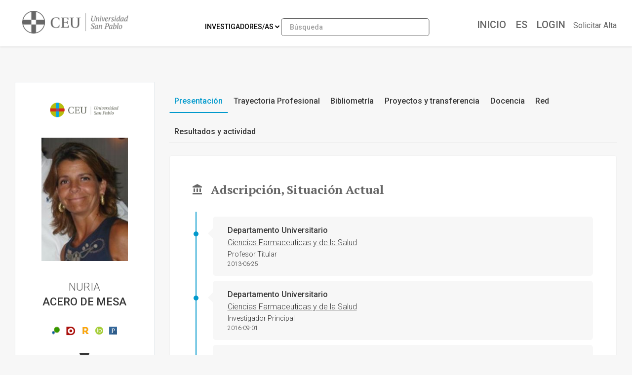

--- FILE ---
content_type: text/html; charset=utf-8
request_url: https://investigacionusp.ceu.es/es/ipublic/researcher/271844
body_size: 37883
content:
   <!DOCTYPE html>
<html lang="es">
<head>
    <meta charset="UTF-8" />
    <title>NURIA ACERO DE MESA - Universidad CEU San Pablo</title>
    <meta name="viewport" content="width=device-width, initial-scale=1.0">
    <meta name="author" content="iMarina">
    <meta http-equiv="X-UA-Compatible" content="IE=edge" />
    <meta name="Description" lang="es" content=""/>
    <meta name="Keywords" lang="es" content="Profesor Titular Ciencias Farmaceuticas y de la Salud;Investigador Principal Ciencias Farmaceuticas y de la Salud;Profesor Catedrático Ciencias Farmaceuticas y de la Salud;Profesor Catedrático Facultad de Farmacia;Profesor Catedrático Facultad de Farmacia;" />
    <meta name="robots" content="index, follow"/>
    <meta name="Language" content="Spanish"/>
    <meta name="Revisit-after" content="15 days" />
    <link rel="apple-touch-icon" href="/imarina_mod/img/favicon/12506.png">
    <link rel="shortcut icon" href="/imarina_mod/img/favicon/12506.png">
    <script type="text/javascript" src="https://www.gstatic.com/charts/loader.js"></script>
    <script type="text/javascript">
      // Cargamos los elementos necesarios para usar los gráficos
      google.charts.load('current', {packages: ['corechart']});
    </script>
    <link href="/principal_extends_mod/css/main.css?ver=177000774" rel="stylesheet" type="text/css" /><link href="/principal_extends_mod/css/main2.css?ver=177000774" rel="stylesheet" type="text/css" />
</head>
<body>
	<!--{header-logged}-->
	
	<!-- menú lateral izquierdo -->
	<!-- <section class="col-xs-12 col-sm-12 col-md-2 col-lg-2 d-inline-block float-left leftNav" >
		<ul class="nav nav-pills">
			<section>
				
			</section>
		</ul>
	</section> -->	<!--{footer-logged}-->
    <div class="bgFadeIn"></div>
</body>
	<script>
		// para mejorar la eficiencia de carga, incluimos aqui TODOS los scripts -->
		//Insertamos distintas constantes que necesitaremos utilizar en algunas funciones
		console.log('JS: iniciamos variables');
		var subdirectorio  = '{subdirectorio}';
		var subdirectorio_src  = '/';
		var subdirectorio_href  = '/es/';
		var cod_idioma  = '{cod_idioma}';
		var const_referer  = '{referer}';
		var const_debugmode    = '';
		//Incrustamos google analitics, pero solo si existe código
		//console.log('JS: iniciamos google analytics (si existe...)');
		/*
		if(const_google_analytics_code){
		  (function(i,s,o,g,r,a,m){i['GoogleAnalyticsObject']=r;i[r]=i[r]||function(){
		  (i[r].q=i[r].q||[]).push(arguments)},i[r].l=1*new Date();a=s.createElement(o),
		  m=s.getElementsByTagName(o)[0];a.async=1;a.src=g;m.parentNode.insertBefore(a,m)
		  })(window,document,'script','//www.google-analytics.com/analytics.js','ga');
		  ga('create', const_google_analytics_code);
		  ga('send', 'pageview');
		}
		*/
		
		(function() {
		  console.log('JS: comenzamos las cargas de scripts...');
		  //Definimos la siguiente función, que carga un script y avisa cuando termina
		  function getScript(url,success){
			var script=document.createElement('script');
			script.src=url;
			var head=document.getElementsByTagName('head')[0],
				done=false;
			script.onload=script.onreadystatechange = function(){
			  if ( !done && (!this.readyState || this.readyState == 'loaded' || this.readyState == 'complete') ) {
				done=true;
				success();
				script.onload = script.onreadystatechange = null;
				head.removeChild(script);
			  }
			};
			head.appendChild(script);
		  }
		  
		    //Ahora cargamos secuencialmente JS SÍNCRONOS. Entonces hacemos el resto de forma asíncrona
		    /*{javascript_sync_pre}
			
				//Aquí comenzamos el resto de cargas asíncronas, que van a variar según la página donde estemos
				console.log('JS: FIN RESTO DE FORMA ASÍNCRONA');			 
				
                    $.ajax({
                      url: "/lang_mod/js/funciones.js?ver=177000774",
                      dataType: "script",
                      cache: true, // activamos que tire de caché, lo cual no es problema si tenemos al día _TEMPLATEVERSION_
                    });
                
                    $.ajax({
                      url: "/imarina_mod/js/custom/funciones.js?ver=177000774",
                      dataType: "script",
                      cache: true, // activamos que tire de caché, lo cual no es problema si tenemos al día _TEMPLATEVERSION_
                    });
                
                    $.ajax({
                      url: "/imarina_mod/js/custom/items.js?ver=177000774",
                      dataType: "script",
                      cache: true, // activamos que tire de caché, lo cual no es problema si tenemos al día _TEMPLATEVERSION_
                    });
                
                    $.ajax({
                      url: "/imarina_mod/js/custom/fuentes.js?ver=177000774",
                      dataType: "script",
                      cache: true, // activamos que tire de caché, lo cual no es problema si tenemos al día _TEMPLATEVERSION_
                    });
                
			 
		    {javascript_sync_post}*/
		  
		  
		})();
	</script>
	
	<script>
		
	</script>
	<!--[if IE]>
	<script type="text/javascript">
	var e = ("abbr,article,aside,audio,canvas,datalist,details,figure,footer,header,hgroup,mark,menu,meter,nav,output,progress,section,time,video").split(',');
	for (var i=0; i<e.length; i++) {document.createElement(e[i]);}
	</script>
	<![endif]-->
</html><!DOCTYPE html>
<html class="no-js css-menubar" lang="en">

<head>
  <meta http-equiv="Content-Type" content="text/html; charset=utf-8">
  <meta http-equiv="X-UA-Compatible" content="IE=edge">
  <meta name="viewport" content="width=device-width, initial-scale=1.0, user-scalable=0, minimal-ui">
  <meta name="author" content="iMarina">

<link rel="apple-touch-icon" href="/imarina_mod/img/favicon/12506.png">
        <link rel="shortcut icon" href="/imarina_mod/img/favicon/12506.png">

<!-- Stylesheets -->
<link rel="stylesheet" href="/imarina_mod/css/bootstrap.min.css">
<link rel="stylesheet" href="/imarina_mod/css/bootstrap-extend.min.css">
<link rel="stylesheet" href="/imarina_mod/css/site.min.css">
<link rel="stylesheet" href="/imarina_mod/css/custom-site.min.css">

<!-- Plugins -->
<link rel="stylesheet"
  href="/imarina_mod/lib/vendor/animsition/animsition.css">
<link rel="stylesheet"
  href="/imarina_mod/lib/vendor/asscrollable/asScrollable.css">
<link rel="stylesheet" href="/imarina_mod/lib/vendor/switchery/switchery.css">
<link rel="stylesheet" href="/imarina_mod/lib/vendor/intro-js/introjs.css">
<link rel="stylesheet"
  href="/imarina_mod/lib/vendor/slidepanel/slidePanel.css">
<link rel="stylesheet"
  href="/imarina_mod/lib/vendor/flag-icon-css/flag-icon.css">
<link rel="stylesheet" href="/imarina_mod/lib/vendor/waves/waves.css">
<link rel="stylesheet"
  href="/imarina_mod/lib/vendor/bootstrap-markdown/bootstrap-markdown.css">
<link rel="stylesheet"
  href="/imarina_mod/css/mailbox.css">

  <link rel="stylesheet" href="/imarina_mod/lib/vendor/bootstrap-datepicker/bootstrap-datepicker.css">
  <link rel="stylesheet" href="/principal_mod/lib/alertify/1.9.0/alertify.min.css">
  <link rel="stylesheet" href="/principal_mod/lib/alertify/1.9.0/themes/semantic.css">
  <link rel="stylesheet" href="/imarina_mod/lib/vendor/bootstrap-tokenfield/bootstrap-tokenfield.css">
  <link rel="stylesheet" href="/imarina_mod/lib/vendor/bootstrap-tagsinput/bootstrap-tagsinput.css">
  <link rel="stylesheet" href="/imarina_mod/lib/vendor/jvectormap/jquery-jvectormap.min.css">
  <link rel="stylesheet" href="/imarina_mod/lib/vendor/relationshipgraph/d3.relationshipgraph.min.css"></script>
  <link rel="stylesheet" href="https://cdn.datatables.net/buttons/2.4.1/css/buttons.dataTables.min.css">


<!-- Fonts -->
<!-- header-fonts-ipublic.html | Fuentes clientes -->
<!-- Fonts -->
<link rel="preconnect" href="https://fonts.googleapis.com">
<link rel="preconnect" href="https://fonts.gstatic.com" crossorigin>
<link rel="stylesheet" href="https://cdnjs.cloudflare.com/ajax/libs/font-awesome/6.7.2/css/all.min.css">
<link rel="stylesheet"
  href="/imarina_mod/fonts/material-design/material-design.min.css">
<link rel="stylesheet"
  href="/imarina_mod/fonts/brand-icons/brand-icons.min.css">
<link href="https://fonts.googleapis.com/css2?family=Roboto:ital,wght@0,100;0,300;0,400;0,500;0,700;0,900;1,100;1,300;1,400;1,500;1,700;1,900&display=swap" rel="stylesheet">
<link rel="stylesheet"
href="https://fonts.googleapis.com/css?family=Merriweather:300,400,500,600,700,800,900">
<link rel="stylesheet"
href="https://fonts.googleapis.com/css?family=Inter:300,400,500,600,700,800,900">

    <link rel="stylesheet"
    href="https://fonts.googleapis.com/css?family=PT+Serif:300,400,500,600,700,800,900">

<link rel="stylesheet" href="/imarina_mod/css/localpk/12506.css">
<!--[if lt IE 9]>
  <script src="/imarina_mod/lib/vendor/html5shiv/html5shiv.min.js"></script>
  <![endif]-->

<!--[if lt IE 10]>
  <script src="/imarina_mod/lib/vendor/media-match/media.match.min.js"></script>
  <script src="/imarina_mod/lib/vendor/respond/respond.min.js"></script>
  <![endif]-->

<!-- Scripts -->

<script src="/imarina_mod/lib/vendor/breakpoints/breakpoints.js"></script>
<script>
  Breakpoints();
</script>

<!-- Core  -->
<script
  src="/imarina_mod/lib/vendor/babel-external-helpers/babel-external-helpers.js"></script>
<script src="/imarina_mod/lib/vendor/jquery/jquery.js"></script>
<script src="/imarina_mod/lib/vendor/jquery-inview/jquery.inview.js"></script>
<script src="/imarina_mod/lib/vendor/jquery-ui/jquery-ui.js"></script>
<script src="/imarina_mod/lib/vendor/popper-js/umd/popper.min.js"></script>
<script src="/imarina_mod/lib/vendor/bootstrap/bootstrap.js"></script>
<script src="/imarina_mod/lib/vendor/animsition/animsition.js"></script>
<script
  src="/imarina_mod/lib/vendor/mousewheel/jquery.mousewheel.js"></script>
<script
  src="/imarina_mod/lib/vendor/asscrollbar/jquery-asScrollbar.js"></script>
<script
  src="/imarina_mod/lib/vendor/asscrollable/jquery-asScrollable.js"></script>
<script src="/imarina_mod/lib/vendor/waves/waves.js"></script>

<!-- Scripts -->
<script src="/imarina_mod/lib/js/Component.js"></script>
<script src="/imarina_mod/lib/js/Plugin.js"></script>
<script src="/imarina_mod/lib/js/Base.js"></script>
<script src="/imarina_mod/lib/js/Config.js"></script>

<script src="/imarina_mod/lib/js/Menubar.js"></script>
<script src="/imarina_mod/lib/js/Sidebar.js"></script>
<script src="/imarina_mod/lib/js/PageAside.js"></script>
<script src="/imarina_mod/lib/js/plugin/menu.js"></script>
<script type='text/javascript' src='https://d1bxh8uas1mnw7.cloudfront.net/assets/embed.js'></script>
<script async src='https://badge.dimensions.ai/badge.js' charset='utf-8'></script>
<script src="/principal_mod/js/temporizadorClass.js"></script>
<script src="/principal_mod/lib/alertify/1.9.0/alertify.min.js"></script>
<script src="https://cdnjs.cloudflare.com/ajax/libs/Chart.js/2.9.4/Chart.bundle.min.js"></script>
<script src="/imarina_mod/lib/vendor/jvectormap/jquery-jvectormap.min.js"></script>
<script src="/imarina_mod/lib/vendor/jvectormap/maps/jquery-jvectormap-world-mill-en.js"></script>
<script src="https://d3js.org/d3.v3.min.js" charset="utf-8"></script>
<script src="/imarina_mod/lib/vendor/relationshipgraph/d3.relationshipgraph.js"></script>
<script type="text/javascript" src="//cdnjs.cloudflare.com/ajax/libs/lodash.js/0.10.0/lodash.min.js"></script>
<script src="https://code.highcharts.com/gantt/highcharts-gantt.js"></script>
<script src="https://code.highcharts.com/gantt/modules/accessibility.js"></script>
<script src="/imarina_mod/lib/vendor/formvalidation/formValidation.min.js"></script>
<script src="/imarina_mod/lib/vendor/formvalidation/framework/bootstrap4.min.js"></script>
<script src="/imarina_mod/js/custom/ipublic.js?v=006"></script>


<!-- Config -->
<script src="/imarina_mod/lib/js/config/colors.js"></script>
<script src="/imarina_mod/lib/js/config/tour.js"></script>
<script>Config.set('assets', '/imarina_mod');</script>

<!-- Page -->
<script src="/imarina_mod/lib/js/Site.js"></script>
<script src="/imarina_mod/lib/js/plugin/asscrollable.js"></script>
<script src="/imarina_mod/lib/js/plugin/slidepanel.js"></script>
<script src="/imarina_mod/lib/js/plugin/switchery.js"></script>
<script src="/imarina_mod/lib/js/plugin/action-btn.js"></script>
<script src="/imarina_mod/lib/js/plugin/asselectable.js"></script>
<script src="/imarina_mod/lib/js/BaseApp.js"></script>
<script src="/imarina_mod/lib/js/Mailbox.js"></script>

<script src="/imarina_mod/lib/js/examples/mailbox.js"></script>

<style .tab-content > .tab-pane:not(.active) { display: block; padding-top: 25px;} </style>

</head>

<body class="animsition page-profile">

  <script>
    $(document).ready(function(){
        ocultar_tabs();
        inicializa_js_buscador_nav_predictivo();
        inicializa_js_workformlist_nav();
    });

</script>
  <!--[if lt IE 8]>
        <p class="browserupgrade">You are using an <strong>outdated</strong> browser. Please <a href="http://browsehappy.com/">upgrade your browser</a> to improve your experience.</p>
    <![endif]-->
    
    <section id="section-top"></section>
    
    <!-- site-navbar.html | Site Navbar -->
    <nav class="site-navbar site-navbar-ipublic navbar navbar-default navbar-fixed-top navbar-mega navbar-inverse navbar-fixed-top"
role="navigation">

<div class="navbar-header">
  <div class="navbar-brand navbar-brand-center site-gridmenu-toggle" data-toggle="gridmenu">
        <img class="navbar-brand-logo" src="https://www.uspceu.com/Portals/_default/skins/uspceu-multi//assets/img/logos/logo-ceu-horizontal-positivo.png" title="Logotipo institución">
        <span class="navbar-brand-text hidden-xs-down"> logo</span>
  </div>
</div>

<div class="navbar-container container-fluid">
  <!-- Navbar Collapse -->
  <div class="navbar-collapse navbar-collapse-toolbar" id="site-navbar-collapse">
    
    <!-- Navbar Toolbar -->
    <ul class="nav navbar-toolbar">
      <li class="nav-item ">
        <div class="navbar-brand" style="margin-left: 10px;">
                      <a href="https://www.ceu.es/">
          
                      <img class="navbar-brand-logo navbar-brand-logo-special"
                src="/imarina_mod/img/logos-nav/12506.png"
                title="Logo institucional">
                    </a>
        </div>
      </li>
    </ul>
    <!-- End Navbar Toolbar -->

    <!-- Navbar Toolbar Right -->
    <ul class="nav navbar-toolbar navbar-right navbar-toolbar-right" style="margin-right: 10px;">
        <li class="nav-item">
          <a class="nav-link" href="/es/">
            <span class="ipublic-nav-right" id="button-inicio" style="font-size: 20px;font-weight: 500;text-transform: uppercase;">Inicio</span>
          </a>
        </li>

      <li class="nav-item dropdown">
        <a class="nav-link" data-toggle="dropdown" href="javascript:void(0)" data-animation="scale-up"
          aria-expanded="false" role="button">
          <span class="ipublic-nav-right" style="font-size: 20px;font-weight: 500;text-transform: uppercase;">
            es        </span>
          <!--<p>Idioma</p>-->
        </a>
        <div class="dropdown-menu" role="menu">
                        <a class="dropdown-item" href="/es/ipublic/researcher/271844" role="menuitem">
                Español</a>
                          <a class="dropdown-item" href="/en/ipublic/researcher/271844" role="menuitem">
                Inglés</a>
                          <a class="dropdown-item" href="/cat/ipublic/researcher/271844" role="menuitem">
                Catalán</a>
                    </div>
      </li>
      <li class="nav-item">
                      <a class="nav-link" data-toggle="dropdown" href="javascript:void(0)" data-animation="scale-up"
                aria-expanded="false" role="button">
                <span class="ipublic-nav-right" style="font-size: 20px;font-weight: 500;text-transform: uppercase;">LOGIN</span>
                </a>
                <div class="dropdown-menu" role="menu">
                      <a class="dropdown-item" href="/es/ssologin" role="menuitem">Acceso vía Intranet</a>
                      <a class="dropdown-item" href="/es/usuario/login" role="menuitem">Acceso vía iMarina</a>
                </div>
      </li>
                <li class="nav-item">
            <button class="ipublic-nav-right" type="button" style="display: block;background: none;border: none;float: left;cursor: pointer;margin-top: 24px;" data-action="inbox" data-toggle="añadir-personal-login">Solicitar Alta</button>
          </li>
            </ul>
    <!-- End Navbar Toolbar Right -->

  </div>
  <div class="navbar-brand navbar-brand-center nav-ipublic">
    <div class="form-group" style="display: inline-block;">
      <label for="select-nav-ipublic" class="sr-only" id="label-select-nav-ipublic">Seleccionar sección de navegación</label>
      <select id="select-nav-ipublic" name="select-nav-ipublic" aria-labelledby="label-select-nav-ipublic">
        <option value="researcher">Investigadores/as</option>
        
        <option value="source">Revistas</option>
        <option value="item">Producción</option>
        {cfProjectiPublicActive_optionnav}
      </select>
    </div>
    <div class="form-group" style="display: none;" id="select-workformlist-nav" >  
      <label for="select-workformnlist-nav-ipublic" class="sr-only">Seleccionar tipo de producción</label>
      <select class="form-control" id="select-workformnlist-nav-ipublic" name="select-workformnlist-nav-ipublic">
      </select>
    </div>
    <div class="input-search-nav" style="display: inline-block;">
      <div class="input-group">
        <label for="inputSearch-ipublic-nav" class="sr-only">Buscar contenido según selección</label>
        <input class="form-control" type="text" placeholder="Búsqueda" id="inputSearch-ipublic-nav" >
      </div>
      <div id="resultado-nav" class="scrollable is-enabled scrollable-vertical" style="position: relative;max-height: 550px;">
        <div data-role="container" class="scrollable-container" style="width: 375px;">
          <div data-role="content" class="scrollable-content results-content" style="width: 375px;">

          </div>
        </div>
    </div>
    </div>
  </div>

  <!-- End Navbar Collapse -->
</div>
</nav>        </section>

    <div class="page page-background">
      <div class="page-content container-fluid">
        <div class="row">
          <div class="col-md-12 item-breadcrumbs-section" >
              <div id="breadcrumbContainer"></div>
          </div>
          <div class="col-xxl-3 col-xl-3 col-lg-12">
            <!-- Page Widget -->
            <div class="card card-shadow text-center" style="top: 110px;position: -webkit-sticky;position: sticky;">
              <div class="card-block">

                <img class="img-rounded" src="https://www.uspceu.com/Portals/_default/skins/uspceu-multi//assets/img/logos/logo-ceu-horizontal-positivo.png" alt="NURIA" style="margin-bottom: 40px;max-width: 140px;">
                
                <img class="card-block-img" src="[data-uri]" alt="Foto de NURIA" style="object-fit: cover;max-width: 175px;">
<h2 class="profile-user nombre_izq">NURIA</h2>
<span class="apellidos_first">ACERO DE MESA</span>
<!--<p class="profile-job">Universidad CEU San Pablo</p>-->
                <!--{adscriptions}-->
                
                <div class="profile-social">
                  <a class="" data-original-title="Scopus Author ID - 6602513210" href="https://www.scopus.com/authid/detail.uri?authorId=6602513210&origin=inward&txGid" target="_blank" id="12415" data-toggle="tooltip"><img src="/imarina_mod/img/social/scopus_author_id.png" alt="Perfil en Scopus Author ID" style="vertical-align: middle"></a><a class="" data-original-title="Dialnet - 2037440" href="https://dialnet.unirioja.es/servlet/autor?codigo=2037440" target="_blank" id="29418" data-toggle="tooltip"><img src="/imarina_mod/img/social/dialnet.png" alt="Perfil en Dialnet" style="vertical-align: middle"></a><a class="" data-original-title="ResearcherID - H-3627-2017" href="https://www.webofscience.com/wos/author/rid/H-3627-2017" target="_blank" id="12409" data-toggle="tooltip"><img src="/imarina_mod/img/social/researcher_id.png" alt="Perfil en ResearcherID" style="vertical-align: middle"></a><a class="" data-original-title="ORCID - 0000-0001-9307-3839" href="http://orcid.org/0000-0001-9307-3839" target="_blank" id="12410" data-toggle="tooltip"><img src="/imarina_mod/img/social/orcid.png" alt="Perfil en ORCID" style="vertical-align: middle"></a><a class="" data-original-title="Publons - H-3627-2017" href="https://publons.com/researcher/H-3627-2017" target="_blank" id="29431" data-toggle="tooltip"><img src="/imarina_mod/img/social/publons.png" alt="Perfil en Publons" style="vertical-align: middle"></a>
                </div>

                <div class="profile-social" style="margin-bottom: 0px;">
                  <a class="icon fas fa-envelope" data-original-title="nacemes@ceu.es" href="mailto:nacemes@ceu.es" data-toggle="tooltip"><span class="sr-only">Enviar correo a nacemes@ceu.es</span></a>
                  
                  
                </div>
                

                <!--<div>
                  <button type="button" data-action="inbox" data-toggle="revocar-researcher" class="btn animation-slide-bottom btn-color-black" style="background: #fff;color: #9d9d9d !important;">
                    <i class="icon fas fa-ban" aria-hidden="true" data-toggle="tooltip"  data-placement="bottom" title="Notificar eliminación de perfil público"></i>
                  </button>
                </div>-->
                
              </div>
              <!--<div class="card-footer">
                <div class="row no-space">
                  <div class="col-4">
                    <strong class="profile-stat-count">260</strong>
                    <span>Follower</span>
                  </div>
                  <div class="col-4">
                    <strong class="profile-stat-count">180</strong>
                    <span>Following</span>
                  </div>
                  <div class="col-4">
                    <strong class="profile-stat-count">2000</strong>
                    <span>Tweets</span>
                  </div>
                </div>
              </div>-->
            </div>
            
            <!-- End Page Widget -->
          </div>

          <div class="col-xxl-9 col-xl-9 col-lg-12">
            <!-- Panel -->
            <div class="panel" style="box-shadow: none;background-color: #f7f7f7;">
              <div class="nav-tabs-animate nav-tabs-horizontal ipublic-nav-tabs" data-plugin="tabs">
                <ul class="nav nav-tabs nav-tabs-line-ipublic" role="tablist">
                  <li class="nav-item" role="presentation"><a class="nav-link active" data-toggle="tab" href="#16"
    aria-controls="Presentación" role="tab">Presentación</a></li>
<li class="nav-item" role="presentation"><a class="nav-link {active}" data-toggle="tab" href="#17"
    aria-controls="Trayectoria Profesional" role="tab">Trayectoria Profesional</a></li>
<li class="nav-item" role="presentation"><a class="nav-link {active}" data-toggle="tab" href="#18"
    aria-controls="Bibliometría" role="tab">Bibliometría</a></li>
<li class="nav-item" role="presentation"><a class="nav-link {active}" data-toggle="tab" href="#19"
    aria-controls="Proyectos y transferencia" role="tab">Proyectos y transferencia</a></li>
<li class="nav-item" role="presentation"><a class="nav-link {active}" data-toggle="tab" href="#13"
    aria-controls="Docencia" role="tab">Docencia</a></li>
<li class="nav-item" role="presentation"><a class="nav-link {active}" data-toggle="tab" href="#20"
    aria-controls="Red" role="tab">Red</a></li>
<li class="nav-item" role="presentation"><a class="nav-link {active}" data-toggle="tab" href="#14"
    aria-controls="Resultados y actividad" role="tab">Resultados y actividad</a></li>

                </ul>

                <div class="tab-content">
                  <div class="tab-pane animation-slide-left" id="16" role="tabpanel">
    <div class="ipublic-panel"><h3 class="heading-color"><i class="icon md-balance" aria-hidden="true" data-toggle="tooltip" data-original-title=""></i>Adscripción, Situación Actual</h3><div class="content-section-ipublic"><div class="vtl"><div class="event">
    <div style="font-weight:500">Departamento Universitario</div>
    <a href="../entity/3793" style="color: #363636;text-decoration: underline;" target="_blank">Ciencias Farmaceuticas y de la Salud</a>
    <div style="font-size: 14px;">Profesor Titular</div>
    <div style="font-size: 12px;">2013-06-25</div>
</div>

<div class="event">
    <div style="font-weight:500">Departamento Universitario</div>
    <a href="../entity/3793" style="color: #363636;text-decoration: underline;" target="_blank">Ciencias Farmaceuticas y de la Salud</a>
    <div style="font-size: 14px;">Investigador Principal</div>
    <div style="font-size: 12px;">2016-09-01</div>
</div>

<div class="event">
    <div style="font-weight:500">Departamento Universitario</div>
    <a href="../entity/3793" style="color: #363636;text-decoration: underline;" target="_blank">Ciencias Farmaceuticas y de la Salud</a>
    <div style="font-size: 14px;">Profesor Catedrático</div>
    <div style="font-size: 12px;">2022-06-20</div>
</div>

<div class="event">
    <div style="font-weight:500">Facultad</div>
    <a href="../entity/8070" style="color: #363636;text-decoration: underline;" target="_blank">Facultad de Farmacia</a>
    <div style="font-size: 14px;">Profesor Catedrático</div>
    <div style="font-size: 12px;">2022-06-20</div>
</div>

<div class="event">
    <div style="font-weight:500">Centro</div>
    <a href="../entity/18067" style="color: #363636;text-decoration: underline;" target="_blank">Facultad de Farmacia</a>
    <div style="font-size: 14px;">Profesor Catedrático</div>
    <div style="font-size: 12px;">2022-06-20</div>
</div>

</div></div></div><div class="ipublic-panel"><h3 class="heading-color"><i class="icon md-account" aria-hidden="true" data-toggle="tooltip" data-original-title=""></i> Breve Presentación</h3>
                  <div class="content-section-ipublic" style="padding:20px;font-size:15px;"><p>Se trata de una línea de estudio en colaboración con la UCH-CEU y la FEPAD (Fundación para el estudio, prevención y Ayuda a las  drogodependencias, en el que se estudian las drogas de abuso más consumidas en la Comunidad Valenciana, analizando su pureza y determinando los agentes de corte. </p>

<p>Grupo de investigación pluridisciplinar dentro de la Facultad de Farmacia de la USP CEU, centrado en la búsqueda de nuevos principios activos de origen natural con actividad farmacológica, con especial énfasis en nuevos antineoplásicos y compuestos antioxidantes.</p>

</div></div><div class="ipublic-panel"><h3 class="heading-color"><i class="icon md-nature" aria-hidden="true" data-toggle="tooltip" data-original-title=""></i> Areas de Actividad</h3>
                  <script src="/imarina_mod/lib/vendor/d3-legend/d3.legend.js"></script>
                                                  <style>
                                                  #vis {
                                                      position: relative;
                                                      width: 100%;
                                                      height: 430px;
                                                  }
      
                                                  svg {
                                                      display: block;
                                                      margin: 0 auto;
                                                  }
      
                                                  
                                                  #vis path {
                                                      stroke: #FFF;
                                                      stroke-width: 1;
                                                      cursor: pointer;
                                                  }
                                                  
                                                  .textHoverShapes {
                                                      font-size:20px;
                                                      color:#363636;
                                                      pointer-events: none
                                                  }
                                                  .legend rect {
                                                      fill:white;
                                                      opacity:0.8;}
                                                  </style>
                                                  
                                                    <form>
                                                    <input type="radio" name="mode" value="count" checked hidden aria-label="Modo conteo">
                                                    </form>
                                              <div id="vis"></div><script type="text/javascript">
    var data1 = JSON.parse('[{"group":["Chemistry, Medicinal","Apoptosis"],"current":{"count":3}},{"group":["Chemistry, Medicinal","Tnf-Alpha"],"current":{"count":3}},{"group":["Drug Discovery","Tnf-Alpha"],"current":{"count":3}},{"group":["Organic Chemistry","Tnf-Alpha"],"current":{"count":3}},{"group":["Plant Sciences","Alnus glutinosa"],"current":{"count":3}},{"group":["Biochemistry & Molecular Biology","Apoptosis"],"current":{"count":2}},{"group":["Chemistry, Medicinal","Alnus glutinosa"],"current":{"count":2}},{"group":["Chemistry, Medicinal","Antioxidant"],"current":{"count":2}},{"group":["Chemistry, Medicinal","Cancer"],"current":{"count":2}},{"group":["Chemistry, Medicinal","Humans"],"current":{"count":2}},{"group":["Chemistry, Medicinal","Oxidative Stress"],"current":{"count":2}},{"group":["Chemistry, Medicinal","Reactive Oxygen Species"],"current":{"count":2}},{"group":["Chemistry, Medicinal","TNF-?"],"current":{"count":2}},{"group":["Complementary and Alternative Medicine","Alnus glutinosa"],"current":{"count":2}},{"group":["Drug Discovery","Alnus glutinosa"],"current":{"count":2}},{"group":["Drug Discovery","Apoptosis"],"current":{"count":2}},{"group":["Drug Discovery","Humans"],"current":{"count":2}},{"group":["Drug Discovery","TNF-?"],"current":{"count":2}},{"group":["Food Science & Technology","Antioxidant"],"current":{"count":2}},{"group":["Molecular Medicine","Alnus glutinosa"],"current":{"count":2}},{"group":["Molecular Medicine","Apoptosis"],"current":{"count":2}},{"group":["Molecular Medicine","Cancer"],"current":{"count":2}},{"group":["Molecular Medicine","Humans"],"current":{"count":2}},{"group":["Molecular Medicine","Tnf-Alpha"],"current":{"count":2}},{"group":["Organic Chemistry","TNF-?"],"current":{"count":2}},{"group":["Pharmaceutical Science","Alnus glutinosa"],"current":{"count":2}},{"group":["Pharmaceutical Science","Tnf-Alpha"],"current":{"count":2}},{"group":["Pharmacology","Alnus glutinosa"],"current":{"count":2}},{"group":["Pharmacology","Apoptosis"],"current":{"count":2}},{"group":["Pharmacology","Tnf-Alpha"],"current":{"count":2}},{"group":["Pharmacology & Pharmacy","Alnus glutinosa"],"current":{"count":2}},{"group":["Pharmacology & Pharmacy","Apoptosis"],"current":{"count":2}},{"group":["Agricultural and Biological Sciences (Miscellaneous)","Cytotoxicity"],"current":{"count":1}},{"group":["Agricultural and Biological Sciences (Miscellaneous)","Lepidium meyenii Walp."],"current":{"count":1}},{"group":["Agricultural and Biological Sciences (Miscellaneous)","Lepidium peruvianum"],"current":{"count":1}},{"group":["Agricultural and Biological Sciences (Miscellaneous)","Maca"],"current":{"count":1}},{"group":["Agricultural and Biological Sciences (Miscellaneous)","Methanolic extract"],"current":{"count":1}},{"group":["Agricultural and Biological Sciences (Miscellaneous)","Peruvian traditional medicine"],"current":{"count":1}},{"group":["Agronomy and Crop Science","acetylene reduction activity (ARA)"],"current":{"count":1}},{"group":["Agronomy and Crop Science","Alnus glutinosa"],"current":{"count":1}}]');
    
    var data2 = JSON.parse('[]');
    
    //data2.forEach(function(d) { return d.current.count = d.current.metrics.price.sum; });
    
    var duration = 1000,
        treeData = [],
        treePath = ["Categoría","Subcategoría"],
        previousFilters = [];
    
    // Acceder a las variables CSS
    var rootStyles = getComputedStyle(document.documentElement);
    
    var color1 = rootStyles.getPropertyValue('--color-1').trim();
    var color2 = rootStyles.getPropertyValue('--color-2').trim();
    var color3 = rootStyles.getPropertyValue('--color-3').trim();
    var color4 = rootStyles.getPropertyValue('--color-4').trim();
    var color5 = rootStyles.getPropertyValue('--color-5').trim();
    var color6 = rootStyles.getPropertyValue('--color-6').trim();
    var color7 = rootStyles.getPropertyValue('--color-7').trim();
    var colorfondo = rootStyles.getPropertyValue('--color-fondo').trim();
    
    var chart = sunburst()
        .width(500)
        .height(500);
    
    var controller = function(data, progress) {
        if(progress === 100) {
            data2 = $.extend(true, [], data2);
            var flatData = [];
            data.map(function(d) {
                var item = {};
                for(var i = 0; i < treePath.length; i++) {
                    item[treePath[i]] = d.group[i];
                }
                item.size = d3.selectAll("input").filter(function (d) { return this.checked; }).attr("value") === "count" ? d.current.count : d.current.metrics.price.sum;
                item.model = d;
                return flatData.push(item);
            });
            flatData.forEach(function(d) {
                d.model.group = d.model.group[d.model.group.length - 1];
            });
    
            var treeData = genJSON(flatData, treePath.slice(0, treePath.length - 1));
            d3.select("#vis")
                .datum(treeData)
                .call(chart);
        }
    };
    
    function genJSON(csvData, groups) {
    
        var genGroups = function(data) {
            return _.map(data, function(element, index) {
                return { name : index, children : element };
            });
        };
    
        var nest = function(node, curIndex) {
            if (curIndex === 0) {
                node.children = genGroups(_.groupBy(csvData, groups[0]));
                _.each(node.children, function (child) {
                    nest(child, curIndex + 1);
                });
            }
            else {
                if (curIndex < groups.length) {
                    node.children = genGroups(
                        _.groupBy(node.children, groups[curIndex])
                    );
                    _.each(node.children, function (child) {
                        nest(child, curIndex + 1);
                    });
                }
            }
            return node;
        };
        return nest({}, 0);
    }
    
    function isInt(n) {
        return n % 1 === 0;
    }
    
    function sunburst() {
        var instance = this,
            svg = null,
            timestamp = new Date().getTime(),
            widgetHeight = 600,
            widgetWidth = 400,
            widgetSize = 'large',
            margin = {top: 0, right: 0, bottom: 0, left: 10},
            width = widgetWidth - margin.left - margin.right,
            height = widgetHeight - margin.top - margin.bottom,
            radius = Math.min(width, height) / 2,
            x = d3.scale.linear().range([0, 2 * Math.PI]),
            y = d3.scale.pow().exponent(1),
            pgColor = d3.scale.ordinal().range([
                {"family": "1", 1: color1, 2: color1+"78", 3: color1+"5C"},
                {"family": "2", 1: color2, 2: color2+"78", 3: color1+"5C"},
                {"family": "3", 1: color3, 2: color3+"78", 3: color1+"5C"},
                {"family": "4", 1: color4, 2: color4+"78", 3: color1+"5C"},
                {"family": "6", 1: colorfondo, 2: colorfondo+"78", 3: colorfondo+"5C"},
                {"family": "7", 1: color1, 2: color1+"78", 3: color1+"5C"},
                {"family": "8", 1: color2, 2: color2+"78", 3: color1+"5C"},
                {"family": "9", 1: color3, 2: color3+"78", 3: color1+"5C"},
                {"family": "10", 1: color4, 2: color4+"78", 3: color1+"5C"},
                {"family": "12", 1: colorfondo, 2: colorfondo+"78", 3: colorfondo+"5C"},
                {"family": "13", 1: color1, 2: color1+"78", 3: color1+"5C"},
                {"family": "14", 1: color2, 2: color2+"78", 3: color1+"5C"},
                {"family": "15", 1: color3, 2: color3+"78", 3: color1+"5C"},
                {"family": "16", 1: color4, 2: color4+"78", 3: color1+"5C"},
                {"family": "18", 1: colorfondo, 2: colorfondo+"78", 3: colorfondo+"5C"},]),    
            luminance = d3.scale.sqrt()
                .domain([0, 1e6])
                .clamp(true)
                .range([90, 20]),
            i = 0,
            partition = d3.layout.partition().sort(function(a, b) { return d3.ascending(a.name || a[treePath[treePath.length - 1]], b.name || b[treePath[treePath.length - 1]])}),
            arc = d3.svg.arc()
                .startAngle(function(d) { return Math.max(0, Math.min(2 * Math.PI, x(d.x))); })
                .endAngle(function(d) { return Math.max(0, Math.min(2 * Math.PI, x(d.x + d.dx))); })
                .innerRadius(function(d) { return Math.max(0, d.y ? y(d.y) : d.y); })
                .outerRadius(function(d) { return Math.max(0, y(d.y + d.dy)); });
    
        function chart(selection) {
            selection.each(function(data) {
                instance.data = data;
                width = widgetWidth - margin.left - margin.right;
                height = widgetHeight - margin.top - margin.bottom;
                radius = Math.min(width, height) / 2;
                
                y.range([0, radius]);
                
                // Select the svg element, if it exists.
                svg = d3.select(this).selectAll("svg").data([data]);
    
                var gEnter = svg.enter()
                    .append("svg")
                    .attr("viewBox", `-50 -20 1200 550`)
                    .append("g")
                    .attr("class", "main-group");
    
                gEnter.append("defs")
                    .append("clipPath")
                    .attr("id", "clip-" + timestamp)
                    .append("rect")
                    .attr("x", 0)
                    .attr("y", 0);
    
                var sunburstGroup = gEnter.append("g")
                    .attr("class", "sunburst-area")
                    .append("g")
                    .attr("class", "sunburst-group");
                    
    
                sunburstGroup.append("rect")
                    .attr("class", "sunburst-background")
                    .attr("x", 0)
                    .attr("y", 0)
                    .style("fill", "white");
                
                // Update the inner group dimensions.
                var g = svg.select("g.main-group")
                    .attr("transform", "translate(" + (width / 2 + margin.left) + "," + (height / 2 + margin.top) + ")");
    
                g.select(".sunburst-background")
                    .attr("width", width)
                    .attr("height", height);
                    
                partition.value(function(d) { return d.size; })
                .nodes(data)
                .forEach(function(d) {
                    d.key = key(d);
                });
                
                var path = g.select(".sunburst-group").selectAll(".sunArcs")
                    .data(partition.nodes(data), function(d) { return d.key; });
                    
                path.enter().append("path")
                    .attr("class", "sunArcs")
                    .attr("d", arc)
                    .attr("data-legend",function(d) { return d.name})
                    .style("fill", function(d) {
                        if(d.depth === 0) return "#fff";
                        var color = pgColor(d.key.split(".")[0]);
                        return color[d.depth];
                    })
                    .style("fill-opacity", 0)
                    .on("click", click)
                    .on("mouseover", mouseover)
                    .on("mouseleave", mouseleave)
                    .each(function(d) {
                        this.x0 = d.x;
                        this.dx0 = d.dx;
                    });
                    
                path.transition()
                    .duration(duration)
                    .style("fill-opacity", 1)
                    .attrTween("d", arcTweenUpdate);
    
                path.exit()
                    .transition()
                    .duration(duration)
                    .attrTween("d", arcTweenUpdate)
                    .style("fill-opacity", 0)
                    .remove();
                    
                function key(d) {
                    var k = [], p = d;
                    while (p.depth) k.push(p.name || p[treePath[treePath.length - 1]]), p = p.parent;
                    return k.reverse().join(".");
                }    
    
                function click(d) {
                    path.transition()
                        .duration(duration)
                        .attrTween("d", arcTween(d));
                }
                
                function getParents(d) {
                    var parents = [], p = d;
                    while (p.depth >= 1) {
                        parents.push(p);
                        p = p.parent;
                    }
                    return parents;
                }
                
                function mouseover(d) {
                    if(d.depth === 0) return;
                    var parentNodes = getParents(d);
                     // Fade all the arcs.
                    d3.selectAll(".sunArcs")
                    .style("opacity", 0.3);
                    
                    // Highlight all arcs in path    
                    d3.selectAll(".sunArcs").filter(function(d){
                        return (parentNodes.indexOf(d) >= 0);
                    })
                    .style("opacity", 1);
          
        
                    // Initialize variables for tooltip
                    var group = d.name || d[treePath[treePath.length - 1]],
                        valueFormat = d3.format(",.0f"),
                        textMargin = 5,
                        popupMargin = 10,
                        opacity = 1,
                        fill = d3.select(this).style("fill"),
                        hoveredPoint = d3.select(this),
                        pathEl = hoveredPoint.node(),
                        
                    // Fade the popup stroke mixing the shape fill with 60% white
                        popupStrokeColor = d3.rgb(
                            d3.rgb(fill).r + 0.6 * (255 - d3.rgb(fill).r),
                            d3.rgb(fill).g + 0.6 * (255 - d3.rgb(fill).g),
                            d3.rgb(fill).b + 0.6 * (255 - d3.rgb(fill).b)
                        ),
                        
                    // Fade the popup fill mixing the shape fill with 80% white
                        popupFillColor = d3.rgb(
                            d3.rgb(fill).r + 0.8 * (255 - d3.rgb(fill).r),
                            d3.rgb(fill).g + 0.8 * (255 - d3.rgb(fill).g),
                            d3.rgb(fill).b + 0.8 * (255 - d3.rgb(fill).b)
                        ),
                        
                    // The running y value for the text elements
                        y = 0,
                    // The maximum bounds of the text elements
                        w = 0,
                        h = 0,
                        t,
                        box,
                        rows = [], p = d,
                        overlap;
     
                    var hoverGroup = d3.select(this.parentNode.parentNode.parentNode.parentNode).append("g").attr("class", "hoverGroup");
                        
                    // Add a group for text   
                    t = hoverGroup.append("g");
                    // Create a box for the popup in the text group
                    box = t.append("rect")
                        .attr("class", "tooltip");
    
                   
                        if(!isInt(d.value)) {
                            valueFormat = d3.format(",.2f");
                        }
                    
                    
                    while (p.depth >= 1) {
                        rows.push(treePath[p.depth - 1] + ": " + (p.name || p[treePath[treePath.length - 1]]));
                        p = p.parent;
                    }
                    rows.reverse();
                    rows.push("Indice de especialización: " + valueFormat(d.value));
                        
                    t.selectAll(".textHoverShapes").data(rows).enter()
                        .append("text")
                        .attr("class", "textHoverShapes")
                        .text(function (d) { return d; })
                        .style("font-size", "20px")
                        .style("color", "#363636")
                        .style("font-weight", 600);
                        
                    // Get the max height and width of the text items
                    t.each(function () {
                        w = (this.getBBox().width > w ? this.getBBox().width : w);
                        h = (this.getBBox().width > h ? this.getBBox().height : h);
                    });
                    
                    // Position the text relatve to the bubble, the absolute positioning
                    // will be done by translating the group
                    t.selectAll("text")
                        .attr("x", 0)
                        .attr("y", function () {
                            // Increment the y position
                            y += this.getBBox().height;
                            // Position the text at the centre point
                            return y - (this.getBBox().height / 2);
                        });
                        
                    // Draw the box with a margin around the text
                    box.attr("x", -textMargin-20)
                        .attr("y", -textMargin-20)
                        .attr("height", Math.floor(y + textMargin)+30)
                        .attr("width", w + 20 * textMargin)
                        .attr("rx", 6)
                        .attr("ry", 6)
                        .style("font-size", "14px")
                        .style("font-weight", "500");/*
                        .style("stroke", "#e7ebef")
                        .style("stroke-width", 1)
                        .style("opacity", 0.8);*/
        
                    // Move the tooltip box next to the line point
                    t.attr("transform", "translate(" + 600 + " , " + 90 + ")");
                }
                
                // Mouseleave Handler
                function mouseleave(d) {
                    d3.selectAll(".sunArcs")
                    .style("opacity", 1);
                    d3.selectAll(".hoverGroup")
                    .remove();
                }            
                
                // Interpolate the scales!
                function arcTween(d) {
                    xd = d3.interpolate(x.domain(), [d.x, d.x + d.dx]),
                    yd = d3.interpolate(y.domain(), [d.y, 1]),
                    yr = d3.interpolate(y.range(), [d.y ? 20 : 0, radius]);
                    return function(d, i) {
                        return i 
                        ? function(t) { return arc(d); }
                        : function(t) { x.domain(xd(t)); y.domain(yd(t)).range(yr(t)); return arc(d); };
                    };
                }
                
                function arcTweenUpdate(a) {
                    var updateArc = this;
                    var i = d3.interpolate({x: updateArc.x0, dx: updateArc.dx0}, a);
                    return function(t) {
                        var b = i(t);
                        updateArc.x0 = b.x;
                        updateArc.dx0 = b.dx;
                        return arc(i(t));
                    };
                }    
                
                legend = svg.append("g")
                    .attr("class","legend")
                    .attr("transform","translate(600,240)")
                    .attr("rx", 10)
                    .attr("ry", 10)
                    .style("font-size","10px")
                    .call(d3.legend)
    
                setTimeout(function() { 
                    legend
                    .style("font-size","20px")
                    .attr("data-style-padding",30)
                    .call(d3.legend)
                },1000);
            }
            
            );
        }
      
    
        // Setter and getter methods
        chart.margin = function(_) {
            if (!arguments.length) return margin;
            margin = _;
            width = widgetWidth - margin.left - margin.right;
            height = widgetHeight - margin.top - margin.bottom;
            return chart;
        };
    
        chart.width = function(_) {
            if (!arguments.length) return widgetWidth;
            widgetWidth = _;
            width = widgetWidth - margin.left - margin.right;
            return chart;
        };
    
        chart.height = function(_) {
            if (!arguments.length) return widgetHeight;
            widgetHeight = _;
            height = widgetHeight - margin.top - margin.bottom;
            return chart;
        };
    
        chart.duration = function(_) {
            if (!arguments.length) return duration;
            duration = _;
            return chart;
        };
    
        chart.ease = function(_) {
            if (!arguments.length) return ease;
            ease = _;
            return chart;
        };
    
        chart.data = function(_) {
            if (!arguments.length) return data;
            data = _;
            return chart;
        };
    
        return chart;
    }
    
    
    
    controller(data1, 100);
     d3.selectAll("input").on("change", function change() {
        controller(data2, 100);
      });
    
            </script>
    </div>
</div><div class="tab-pane animation-slide-left" id="17" role="tabpanel">
    <style>
                                                    #containerGantt .highcharts-grid-line {
                                                        stroke: #f4f3f3;
                                                        stroke-width: 2;
                                                    }
                                            </style>

                                            <div class="ipublic-panel"><h3 class="heading-color"><i class="icon md-time" aria-hidden="true" data-toggle="tooltip" data-original-title=""></i> Formación Académica</h3>
                                                <figure class="highcharts-figure">
                                                <div id="containerGantt"></div>
                                                <p class="highcharts-description">
                                                </p>
                                            </figure></div><script>
// Aquí se inserta el JSON desde PHP
const ganttData = [{"start":1472727506000,"end":1472727506000,"y":0,"icon":"fa fa-flask","rol":"Investigador principal","label_event":"INVESTIGADOR PRINCIPAL","entity_type":"fa fa-university","entity":"Universidad CEU San Pablo. Ciencias Farmaceuticas y de la Salud","icon_size":"20","type":"Profesional","duration":"2016-09-01 \/ 2026-01-18"},{"start":1009886306000,"end":1009886306000,"y":0,"icon":"fa fa-briefcase","rol":"Directora de Sección de Biología Vegetal. Universidad CEU San Pablo","label_event":"DIRECTOR","entity_type":"fa fa-briefcase","entity":"Universidad CEU San Pablo","icon_size":"20","type":"Profesional","duration":"2002-01-01 \/ 2004-01-01"},{"start":873111506000,"end":873111506000,"y":0,"icon":"fa fa-briefcase","rol":"Profesor Universitario a tiempo completo del área de Fisiología Vegetal en la Facultad de Farmacia. Investigación predoctoral en Fisiología Vegetal, mejora de la producción mediante biotecnología. Investigación postdoctoral en Farmacognosia, búsqueda de nuevos principios con actividad farmacológica.","label_event":"PROFESOR ADJUNTO","entity_type":"fa fa-briefcase","entity":"Universidad San Pablo CEU. Facultad de Farmacia. Departamento de CC Farmacéuticas y de la Salud","icon_size":"20","type":"Profesional","duration":"1997-09-01 \/ 2013-06-25"},{"start":757425506000,"end":757425506000,"y":0,"icon":"fa fa-briefcase","rol":"Realización de la tesis doctoral en mejora de la producción agrícola mediante biotecnología. Estudios de la microflora edáfica con especial interés en bacterias fijadoras de nitrógeno y promotoras del creciemiento vegetal. Profesora de prácticas de Fisiología Vegetal, Biología Vegetal, Citología e Histología Vegetal, Citología e Histología Animal y Ecología y Problemática Ambiental","label_event":"BECARIA","entity_type":"fa fa-briefcase","entity":"Universidad San Pablo CEU. Facultad de Farmacia","icon_size":"20","type":"Profesional","duration":"1994-01-01 \/ 1997-08-31"},{"start":631195106000,"end":631195106000,"y":0,"icon":"fa fa-briefcase","rol":"Becaria. Universidad CEU San Pablo","label_event":"BECA","entity_type":"fa fa-briefcase","entity":"Universidad CEU San Pablo","icon_size":"20","type":"Profesional","duration":"1990-01-01 \/ 1995-01-01"},{"start":1459508306000,"end":1459508306000,"y":1,"icon":"fas fa-gear","rol":"Primer Proyecto como IP","label_event":"IP PROYECTO","entity_type":"fas fa-gear","entity":"CITOTOXICIDAD DE EXTRACTOS Y COMPUESTOS AISLADOS DE HOJAS DE ACANTHUS MOLLIS (ACANTHACEAE)","icon_size":"20","type":"Investigadora","duration":"2016-04-01 \/ 2016-04-01"},{"start":1249729106000,"end":1249729106000,"y":1,"icon":"fa fa-book","rol":"Último sexenio concedido","label_event":"SEXENIO","entity_type":"fa fa-book","entity":"Total Nº: 4","icon_size":"20","type":"Investigadora","duration":"2009-08-08 \/ 2009-08-08"},{"start":1009886306000,"end":1009886306000,"y":1,"icon":"fa fa-file-text","rol":"Publicación de impacto","label_event":"PRIMER Q1","entity_type":"fa fa-file-text","entity":"Journal Of Medicinal Chemistry. 45(26) 5813-5816","icon_size":"20","type":"Investigadora","duration":"2002-01-01 \/ 2002-01-01"},{"start":1530701906000,"end":1530701906000,"y":2,"icon":"fa fa-book","rol":"Responsable de Calidad y miembro de la Subcomisión Interna de Calidad (SubCIC) del programa de Doctorado en Ciencia y Tecnología de la Salud de la CEU Escuela Internacional de Doctorado","label_event":"MIEMBRO","entity_type":"fa fa-book","entity":"San Pablo CEU    . Farmacia","icon_size":"20","type":"Gestión","duration":"2018-07-04 \/ 2018-07-04"},{"start":868532306000,"end":868532306000,"y":3,"icon":"fa fa-mortar-board","rol":"Doctor en Farmacia","label_event":"DOCTORADO","entity_type":"fa fa-mortar-board","entity":"Facultad de Farmacia","icon_size":"20","type":"Formación","duration":"1997-01-01 \/ 1997-07-10"},{"start":852119906000,"end":852119906000,"y":3,"icon":"fa fa-mortar-board","rol":"Programa de Doctorado: Ecología y Medio Ambiente","label_event":"DOCTORADO","entity_type":"fa fa-mortar-board","entity":"Universidad Complutense de Madrid","icon_size":"20","type":"Formación","duration":"1997-01-01 \/ 1997-01-01"},{"start":707396306000,"end":707396306000,"y":3,"icon":"fa fa-mortar-board","rol":"Licenciada en CC Biológicas. Fundamental","label_event":"TITULADO SUPERIOR \/ GRADO","entity_type":"fa fa-mortar-board","entity":"Facultad de CC Biológicas","icon_size":"20","type":"Formación","duration":"1992-06-01 \/ 1992-06-01"},{"start":685796306000,"end":685796306000,"y":3,"icon":"fa fa-mortar-board","rol":"Licenciado en Ciencias Biológicas Especialidad Fundamental","label_event":"TITULADO SUPERIOR \/ GRADO","entity_type":"fa fa-mortar-board","entity":"Universidad Complutense de Madrid","icon_size":"20","type":"Formación","duration":"1991-09-25 \/ 1991-09-25"},{"start":1655722706000,"end":1655722706000,"y":4,"icon":"fa fa-graduation-cap","rol":"Profesor Catedrático","label_event":"PROFESOR CATEDRÁTICO","entity_type":"fa fa-university","entity":"Universidad CEU San Pablo. Ciencias Farmaceuticas y de la Salud","icon_size":"20","type":"Docente","duration":"2022-06-20 \/ 2026-01-18"},{"start":1372157906000,"end":1372157906000,"y":4,"icon":"fa fa-graduation-cap","rol":"Profesor Titular","label_event":"PROFESOR TITULAR","entity_type":"fa fa-university","entity":"Universidad CEU San Pablo. Ciencias Farmaceuticas y de la Salud","icon_size":"20","type":"Docente","duration":"2013-06-25 \/ 2026-01-18"}]; // Este marcador será reemplazado por los datos JSON
const categoriesData = ["Profesional","Investigadora","Gestión","Formación","Docente"]; // Este marcador será reemplazado por los datos JSON

// Función para obtener los colores desde las variables CSS
function getCssColors() {
    const rootStyles = getComputedStyle(document.documentElement);
    const colors = [];
    for (let i = 1; i <= 9; i++) {
        colors.push(rootStyles.getPropertyValue(`--color-${i}`).trim());
    }
    return colors;
}

// Obtén la paleta de colores desde el CSS
const colorPalette = getCssColors();

// Define el umbral para identificar un intervalo como corto (en milisegundos, por ejemplo 1 mes)
const SHORT_INTERVAL_THRESHOLD = 1 * 24 * 3600 * 1000; // 30 días

// Configura el rango de años que determinará si se aplica el scroll
const SCROLL_THRESHOLD_YEARS = 15; // Por ejemplo, 10 años

const YEAR_MARGIN = 4; // Añade 2 años de margen antes y después

// Calcula el rango de años en los datos de Gantt
const minYear = Math.min(...ganttData.map(data => new Date(data.start).getUTCFullYear())) - 2;
const maxYear = Math.max(...ganttData.map(data => new Date(data.end).getUTCFullYear())) + YEAR_MARGIN;

const yearRange = maxYear - minYear;

// Decide si aplicar el scroll en función del intervalo de años
const shouldEnableScroll = yearRange > SCROLL_THRESHOLD_YEARS;

// Modifica los datos para agregar borde solo a los intervalos cortos
const updatedGanttData = ganttData.map((data, index) => {
    const isShortInterval = (data.end - data.start) <= SHORT_INTERVAL_THRESHOLD; // Verifica si el intervalo es corto
    const categoryColor = colorPalette[categoriesData.indexOf(data.type) % colorPalette.length]; // Asigna el color según la categoría
    const intervalLength = data.end - data.start;

    return {
        ...data,
        borderWidth: isShortInterval ? 3 : 0, // Aplica borde de 2px solo si el intervalo es corto
        borderColor: isShortInterval ? categoryColor : 'transparent', // Aplica el color del borde solo a los intervalos cortos
        color: categoryColor, // Aplica el color de la categoría como fondo
        zIndex: index + 1 // Asigna un zIndex creciente para cada barra
    };
});

// Configura Highcharts para usar los colores extraídos del CSS
Highcharts.setOptions({
    colors: colorPalette
});

Highcharts.ganttChart('containerGantt', {
    chart: {
        height: 500, // Incrementa la altura del gráfico
        scrollablePlotArea: shouldEnableScroll ? {
            minWidth: 1400, // Ancho mínimo para habilitar el scroll horizontal
            scrollPositionX: 1 // Posición inicial del scroll (1 para al final, 0 para el principio)
        } : null
    },
    xAxis: [{
        labels: {
            format: '{value:%Y}'
        },
        grid: {
            borderColor: '#f4f3f3',
            borderWidth: 0,
        },
        tickInterval: 3 * 365 * 24 * 3600 * 1000, // Intervalo de 3 años
        min: Date.UTC(minYear, 0, -2), // Mínimo con margen aplicado
        max: Date.UTC(maxYear, 0, 3) // Máximo con margen aplicado
    }],
    yAxis: {
        categories: categoriesData,
        grid: {
            borderColor: '#f4f3f3',
            borderWidth: 0
        }
    },
    tooltip: {
        outside: true,
        formatter: function () {
            let startDate = Highcharts.dateFormat('%Y/%m/%d', this.point.start);
            let endDate = Highcharts.dateFormat('%Y/%m/%d', this.point.end);
            return `<b>${this.point.label_event || ''}</b><br><b>${this.point.rol || ''}</b><br><b>${this.point.entity || ''}</b><br>Duración: <b>${this.point.duration || ''}</b>`;
        }
    },
    accessibility: {
        point: {
            valueDescriptionFormat: 'Rol: {point.rol} de {point.start:%Y-%m-%d} a {point.end:%Y-%m-%d}.'
        }
    },
    series: [{
        name: '',
        borderRadius: 4, // Define el radio de los bordes de los intervalos
        data: updatedGanttData,
        dataLabels: [{
            enabled: true,
            useHTML: true,
            align: 'left',
            crop: false,
            overflow: 'allow',
            style: {
                fontWeight: 'normal',
                whiteSpace: 'nowrap',
                zIndex: 2,
                overflow: 'visible',
                pointerEvents: 'auto', // Asegura que los dataLabels sean interactuables
            },
            formatter: function () {
                const color = this.point.color || '#000000'; // Usa el color del borde
                let icon = this.point.icon ? `<i class="${this.point.icon}" style="font-size: ${this.point.icon_size}px; color: ${color};"></i>` : `<i class="fa fa-eye" style="font-size:${this.point.icon_size}px; color: ${color};"></i>`;
                let text = this.point.label_event || '';
                let maxLength = 11;
                if (text.length > maxLength) {
                    text = text.substring(0, maxLength - 3) + '...';
                }

                // Revisa si es el primer punto de la categoría
                const pointInCategory = this.series.points.filter(p => p.y === this.point.y);
                const indexInCategory = pointInCategory.indexOf(this.point);

                // Alterna comenzando con la primera etiqueta hacia arriba
                let verticalAlign = indexInCategory % 2 === 0 ? 'translateY(-30px)' : 'translateY(30px)';
                
                return `<div style="display: flex; align-items: left; justify-content: left; transform: ${verticalAlign}; opacity: 1; pointer-events: auto; color: ${color};">
                            ${icon} 
                            <span style="font-size: 13px; margin-left: 5px; margin-right: 5px; max-width: 100px; white-space: nowrap; font-weight: 800; color: ${color};">${text}</span>
                        </div>`;
            },
            padding: 5,
        }],
        pointPadding: 0.2,
        groupPadding: 0.3,
        events: {
            afterRender: function () {
                this.data.forEach((point) => {
                    if (point.dataLabel) {
                        let label = point.dataLabel.div;
                        label.style.opacity = '1';
                        label.style.visibility = 'visible';
                        label.style.pointerEvents = 'auto';
                        label.style.overflow = 'visible';
                    }
                });
            }
        },
        zones: ganttData.map((point, index) => ({
            value: index + 1,
            color: Highcharts.getOptions().colors[index % Highcharts.getOptions().colors.length]
        }))
    }]
});

</script><div class="ipublic-panel" ><div class="row" >    <div class="counter counter-lg col-xl-12 col-md-12" style="margin-left: 0px;">
      <div class="counter-label text-uppercase">Tramos de investigación</div>
      <div class="counter-number-group">
        <span class="counter-icon mr-10 grey-300">
          <i class="fa icon fas fa-trophy" style="color: var(--color-2);"></i>
        </span>
        <span class="counter-number">4</span>
        <div class="grey-500" style="font-size: 14px;"> Último concedido: 2009
        </div>
      </div>
    </div></div></div>
</div><div class="tab-pane animation-slide-left" id="18" role="tabpanel">
    <div class="ipublic-panel"><h3 class="heading-color"><i class="icon md-labels" aria-hidden="true" data-toggle="tooltip" data-original-title="Ver detalles de los Principales Resultados de Investigación" ></i> Publicaciones</h3> 
                  
                                              <div class="table-section15" style="width: 100%;" >
                                                  <div class="table-section15-body">
                                                      <div class="table-section15-row">
                                                          <div class="table-section15-cell table-section15-heading" style="text-align:left">Agencias</div>
                                                          <div class="table-section15-cell table-section15-heading">Nº Documentos</div>
                                                          <div class="table-section15-cell table-section15-heading">Nº Citas</div>
                                                          <div class="table-section15-cell table-section15-heading">h-index</div>
                                                          <div class="table-section15-cell table-section15-heading">Q1</div>
                                                          <div class="table-section15-cell table-section15-heading">D1</div>
                                                          <div class="table-section15-cell table-section15-heading">IFNA</div>
                                                          <div class="table-section15-cell table-section15-heading">IFNB</div>
                                                          <div class="table-section15-cell table-section15-heading">IFNESI</div>
                                                      </div><div class="table-section15-row">
  <div class="table-section15-cell"><div class="table-section-15-agency">WoS</div><div class="table-section-15-date">January 2026</div></div>
  <div class="table-section15-cell" style="text-align:center">35</div>
  <div class="table-section15-cell" style="text-align:center">905</div>
  <div class="table-section15-cell" style="text-align:center">16</div>
  <div class="table-section15-cell" style="text-align:center">19</div>
  <div class="table-section15-cell" style="text-align:center">8</div>
  <div class="table-section15-cell" style="text-align:center">1.20</div>
  <div class="table-section15-cell" style="text-align:center">0.99</div>
  <div class="table-section15-cell" style="text-align:center">1.05</div>
</div><div class="table-section15-row">
  <div class="table-section15-cell"><div class="table-section-15-agency">Scopus</div><div class="table-section-15-date">January 2026</div></div>
  <div class="table-section15-cell" style="text-align:center">35</div>
  <div class="table-section15-cell" style="text-align:center">1053</div>
  <div class="table-section15-cell" style="text-align:center">17</div>
  <div class="table-section15-cell" style="text-align:center">19</div>
  <div class="table-section15-cell" style="text-align:center">8</div>
  <div class="table-section15-cell" style="text-align:center">0.86</div>
  <div class="table-section15-cell" style="text-align:center">0.84</div>
  <div class="table-section15-cell" style="text-align:center">-</div>
</div><div class="table-section15-row">
  <div class="table-section15-cell"><div class="table-section-15-agency">Europe PMC</div><div class="table-section-15-date">January 2026</div></div>
  <div class="table-section15-cell" style="text-align:center">27</div>
  <div class="table-section15-cell" style="text-align:center">302</div>
  <div class="table-section15-cell" style="text-align:center">11</div>
  <div class="table-section15-cell" style="text-align:center">-</div>
  <div class="table-section15-cell" style="text-align:center">-</div>
  <div class="table-section15-cell" style="text-align:center">-</div>
  <div class="table-section15-cell" style="text-align:center">-</div>
  <div class="table-section15-cell" style="text-align:center">-</div>
</div><div class="table-section15-row">
  <div class="table-section15-cell"><div class="table-section-15-agency">Dialnet</div><div class="table-section-15-date">January 2026</div></div>
  <div class="table-section15-cell" style="text-align:center">11</div>
  <div class="table-section15-cell" style="text-align:center">1</div>
  <div class="table-section15-cell" style="text-align:center">1</div>
  <div class="table-section15-cell" style="text-align:center">-</div>
  <div class="table-section15-cell" style="text-align:center">-</div>
  <div class="table-section15-cell" style="text-align:center">-</div>
  <div class="table-section15-cell" style="text-align:center">-</div>
  <div class="table-section15-cell" style="text-align:center">-</div>
</div><div class="table-section15-row">
  <div class="table-section15-cell"><div class="table-section-15-agency">Publons</div><div class="table-section-15-date">January 2026</div></div>
  <div class="table-section15-cell" style="text-align:center">27</div>
  <div class="table-section15-cell" style="text-align:center">611</div>
  <div class="table-section15-cell" style="text-align:center">13</div>
  <div class="table-section15-cell" style="text-align:center">-</div>
  <div class="table-section15-cell" style="text-align:center">-</div>
  <div class="table-section15-cell" style="text-align:center">-</div>
  <div class="table-section15-cell" style="text-align:center">-</div>
  <div class="table-section15-cell" style="text-align:center">-</div>
</div></div></div></div>
                  
      
                  <div class="row" data-by-row="true" style="display:none">
      
                      <div class="col-xl-6 col-md-6">
                          <!-- Widget Linearea Two -->
                          <div class="card card-shadow" id="widgetLineareaTwo">
                          <div class="card-block p-20 pt-10">
                              <div class="clearfix">
                              <span class="float-left grey-700 font-size-30">Porcentaje en Q1</span>
                              <span class="pie-1 float-right">1/5</span>
                              </div>
                              <div class="mb-20 grey-500">
                              </div>
                              
                          </div>
                          </div>
                          <!-- End Widget Linearea Two -->
                      </div>
      
                      <div class="col-xl-6 col-md-6">
                      <!-- Widget Linearea Two -->
                      <div class="card card-shadow" id="widgetLineareaTwo">
                      <div class="card-block p-20 pt-10">
                          <div class="clearfix">
                          <span class="float-left grey-700 font-size-30">Porcentaje en D1</span>
                          <span class="pie-1 float-right">2/10</span>
                          </div>
                          <div class="mb-20 grey-500">
                          </div>
                          
                      </div>
                      </div>
                      <!-- End Widget Linearea Two -->
                  </div>
                  </div>
                  
                  <div class="ipublic-panel">
        <h3 class="heading-color">
            <i class="icon md-chart" aria-hidden="true" data-toggle="tooltip" data-original-title="Se muestra gráfica combinando indicadores de producción con sus respectivos indices medio de citación, corresponsientes a diferentes agencias con el fin de que se puedan establecer comparaciones"></i> Evolución
        </h3>
        <div class="content-section-ipublic" style="margin-top: 50px;">
        <canvas id="canvas" ></canvas>
<script>
// Obtener las variables CSS del documento
var rootStyles = getComputedStyle(document.documentElement);

// Extraer los valores de las variables
var color1 = rootStyles.getPropertyValue('--color-1').trim();
var color2 = rootStyles.getPropertyValue('--color-2').trim();
var color3 = rootStyles.getPropertyValue('--color-3').trim();
var color4 = rootStyles.getPropertyValue('--color-4').trim();
var color5 = rootStyles.getPropertyValue('--color-5').trim();
var color6 = rootStyles.getPropertyValue('--color-6').trim();
var color7 = rootStyles.getPropertyValue('--color-7').trim();

var currentYear = new Date().getFullYear();
var years = [];

for (var i = 0; i < 11; i++) {
  years.push(currentYear - i);
}

// Opcional: si quieres en orden ascendente (2016 → 2025)
years.reverse();

var jsonfile0_data1 = [];
var jsonfile0_data2 = [];
var jsonfile1_data1 = [];
var jsonfile1_data2 = [];
var jsonfile2_data1 = [];
var jsonfile2_data2 = [];
var jsonfile3_data1 = [];
var jsonfile3_data2 = [];
var jsonfile4_data1 = [];
var jsonfile4_data2 = [];

var jsonfile0 = [{"Year":"2016","CountItems":"0","CountQuality":"0"},{"Year":"2017","CountItems":"0","CountQuality":"0"},{"Year":"2018","CountItems":"1","CountQuality":"31.0000"},{"Year":"2019","CountItems":"2","CountQuality":"80.0000"},{"Year":"2020","CountItems":"2","CountQuality":"39.5000"},{"Year":"2021","CountItems":"0","CountQuality":"0"},{"Year":"2022","CountItems":"1","CountQuality":"5.0000"},{"Year":"2023","CountItems":"2","CountQuality":"3.5000"},{"Year":"2024","CountItems":"2","CountQuality":"5.5000"},{"Year":"2025","CountItems":"2","CountQuality":"4.0000"},{"Year":"2026","CountItems":"0","CountQuality":"0"}];
var jsonfile0_data1 = jsonfile0.map(function(e) { return e.CountItems; });
var jsonfile0_data2 = jsonfile0.map(function(e) { return e.CountQuality; });
var jsonfile1 = [{"Year":"2016","CountItems":"0","CountQuality":"0"},{"Year":"2017","CountItems":"0","CountQuality":"0"},{"Year":"2018","CountItems":"1","CountQuality":"34.0000"},{"Year":"2019","CountItems":"2","CountQuality":"87.0000"},{"Year":"2020","CountItems":"2","CountQuality":"43.5000"},{"Year":"2021","CountItems":"0","CountQuality":"0"},{"Year":"2022","CountItems":"1","CountQuality":"5.0000"},{"Year":"2023","CountItems":"2","CountQuality":"5.0000"},{"Year":"2024","CountItems":"2","CountQuality":"4.0000"},{"Year":"2025","CountItems":"2","CountQuality":"2.5000"},{"Year":"2026","CountItems":"0","CountQuality":"0"}];
var jsonfile1_data1 = jsonfile1.map(function(e) { return e.CountItems; });
var jsonfile1_data2 = jsonfile1.map(function(e) { return e.CountQuality; });
var jsonfile2 = [{"Year":"2016","CountItems":"0","CountQuality":"0"},{"Year":"2017","CountItems":"0","CountQuality":"0"},{"Year":"2018","CountItems":"0","CountQuality":"0"},{"Year":"2019","CountItems":"0","CountQuality":"0"},{"Year":"2020","CountItems":"0","CountQuality":"0"},{"Year":"2021","CountItems":"0","CountQuality":"0"},{"Year":"2022","CountItems":"0","CountQuality":"0"},{"Year":"2023","CountItems":"0","CountQuality":"0"},{"Year":"2024","CountItems":"0","CountQuality":"0"},{"Year":"2025","CountItems":"0","CountQuality":"0"},{"Year":"2026","CountItems":"0","CountQuality":"0"}];
var jsonfile2_data1 = jsonfile2.map(function(e) { return e.CountItems; });
var jsonfile2_data2 = jsonfile2.map(function(e) { return e.CountQuality; });
var jsonfile3 = [{"Year":"2016","CountItems":"0","CountQuality":"0"},{"Year":"2017","CountItems":"0","CountQuality":"0"},{"Year":"2018","CountItems":"1","CountQuality":"2.0000"},{"Year":"2019","CountItems":"2","CountQuality":"34.5000"},{"Year":"2020","CountItems":"2","CountQuality":"15.0000"},{"Year":"2021","CountItems":"0","CountQuality":"0"},{"Year":"2022","CountItems":"0","CountQuality":"0"},{"Year":"2023","CountItems":"2","CountQuality":"1.0000"},{"Year":"2024","CountItems":"2","CountQuality":"0.5000"},{"Year":"2025","CountItems":"2","CountQuality":"0.0000"},{"Year":"2026","CountItems":"0","CountQuality":"0"}];
var jsonfile3_data1 = jsonfile3.map(function(e) { return e.CountItems; });
var jsonfile3_data2 = jsonfile3.map(function(e) { return e.CountQuality; });
var jsonfile4 = [{"Year":"2016","CountItems":"0","CountQuality":"0"},{"Year":"2017","CountItems":"0","CountQuality":"0"},{"Year":"2018","CountItems":"0","CountQuality":"0"},{"Year":"2019","CountItems":"0","CountQuality":"0"},{"Year":"2020","CountItems":"0","CountQuality":"0"},{"Year":"2021","CountItems":"0","CountQuality":"0"},{"Year":"2022","CountItems":"0","CountQuality":"0"},{"Year":"2023","CountItems":"0","CountQuality":"0"},{"Year":"2024","CountItems":"0","CountQuality":"0"},{"Year":"2025","CountItems":"0","CountQuality":"0"},{"Year":"2026","CountItems":"0","CountQuality":"0"}];
var jsonfile4_data1 = jsonfile4.map(function(e) { return e.CountItems; });
var jsonfile4_data2 = jsonfile4.map(function(e) { return e.CountQuality; });

/*
var canvas = document.getElementById('canvas');
new Chart(canvas, {
  type: 'bar',
  data: {
    labels: years, // Usamos la lista de años dinámica
    datasets: []
  },
  options: {
    responsive: true,
    elements: {
      line: {
        fill: false
      }
    },
    legend: {
      display: true,
      position: 'bottom',
      labels: {
        fontColor: '#616161',
        boxWidth: 15,
        boxHeight: 15
      }
    },
    scales: {
      yAxes: [
        {
          type: 'linear',
          position: 'left',
          gridLines: {
            display: false
          },
          scaleLabel: {
            display: true,
            labelString: 'AVG Cit'
          },
          id: 'A'
        },
        {
          position: 'right',
          gridLines: {
            display: false
          },
          scaleLabel: {
            display: true,
            labelString: 'Nº Doc'
          },
          id: 'B'
        }
      ],
      xAxes: [
        {
          gridLines: {
            display: false
          },
          ticks: {
            beginAtZero: true
          }
        }
      ]
    }
  }
});*/

var canvas = document.getElementById('canvas');
new Chart(canvas, {
  type: 'bar',
  data: {
    labels: years, // Usamos la lista de años dinámica
    datasets: [
      {
        label: "WoS Ndoc",
        yAxisID: "B",
        data: jsonfile0_data1,
        backgroundColor: color1 + "80",  // Color con 50% de transparencia
        borderColor: color1
      },
      {
        label: " Ncit",
        yAxisID: "A",
        data: jsonfile0_data2,
        type: "line",
        backgroundColor: color1 + "80",
        borderColor: color1 + "B3"  // Color con 70% de transparencia
      },
      {
        label: "Scopus Ndoc",
        yAxisID: "B",
        data: jsonfile1_data1,
        backgroundColor: color2 + "80",  // Color con 50% de transparencia
        borderColor: color2,
        hidden: true
      },
      {
        label: "Scopus Ncit",
        yAxisID: "A",
        data: jsonfile1_data2,
        type: "line",
        backgroundColor: color2 + "80",
        borderColor: color2 + "B3",
        hidden: true
      },
      {
        label: "Google Scholar Ndoc",
        yAxisID: "B",
        data: jsonfile2_data1,
        backgroundColor: color3 + "80",  // Color con 50% de transparencia
        borderColor: color3,
        hidden: true
      },
      {
        label: "Google Scholar Ncit",
        yAxisID: "A",
        data: jsonfile2_data2,
        type: "line",
        backgroundColor: color3 + "80",
        borderColor: color3 + "B3",
        hidden: true
      },
      {
        label: "Europe PMC Ndoc",
        yAxisID: "B",
        data: jsonfile3_data1,
        backgroundColor: color4 + "80",  // Color con 50% de transparencia
        borderColor: color4,
        hidden: true
      },
      {
        label: "Europe PMC Ncit",
        yAxisID: "A",
        data: jsonfile3_data2,
        type: "line",
        backgroundColor: color4 + "80",
        borderColor: color4 + "B3",
        hidden: true
      },
      {
        label: "Dialnet Ndoc",
        yAxisID: "B",
        data: jsonfile4_data1,
        backgroundColor: color5 + "80",  // Color con 50% de transparencia
        borderColor: color5,
        hidden: true
      },
      {
        label: "Dialnet Ncit",
        yAxisID: "A",
        data: jsonfile4_data2,
        type: "line",
        backgroundColor: color5 + "80",
        borderColor: color5 + "B3",
        hidden: true
      }
    ]
  },
  options: {
    responsive: true,
    elements: {
      line: {
        fill: false
      }
    },
    legend: {
      display: true,
      position: 'bottom',
      labels: {
        fontColor: '#616161',
        boxWidth: 15,
        boxHeight: 15
      }
    },
    scales: {
      yAxes: [
        {
          type: 'linear',
          position: 'left',
          gridLines: {
            display: false
          },
          scaleLabel: {
            display: true,
            labelString: 'AVG Cit'
          },
          id: 'A'
        },
        {
          position: 'right',
          gridLines: {
            display: false
          },
          scaleLabel: {
            display: true,
            labelString: 'Nº Doc'
          },
          id: 'B'
        }
      ],
      xAxes: [
        {
          gridLines: {
            display: false
          },
          ticks: {
            beginAtZero: true
          }
        }
      ]
    }
  }
});
</script>
</div></div><div class="ipublic-panel"><h3 class="heading-color"><i class="icon md-map" aria-hidden="true" data-toggle="tooltip" data-original-title=""></i> Internacionalización</h3><div id="world-map-gdp" class="h-450"></div><script>

  // Obtener las variables CSS del documento
  var rootStyles = getComputedStyle(document.documentElement);

  // Extraer los valores de las variables de color de CSS
  var color1 = rootStyles.getPropertyValue('--color-1').trim();


  // Usar los colores en el mapa
  var gdpData = {ES:79, PT:4, GR:3, IT:3, US:2, MX:2, FR:2, GB:1, PE:1, GD:1};

  $('#world-map-gdp').vectorMap({
      map: 'world_mill',
      regionStyle: {
        initial: {
            fill: '#eaeaea',
            "fill-opacity": 1,
            stroke: '#d9d9d9',
          },
      },
      backgroundColor: 'transparent',
      series: {
        regions: [{
          values: gdpData,
          // Asignar los colores de la paleta CSS a la escala
          scale: ['#e3e3e3' , color2 ], // color1 con opacidad
          normalizeFunction: 'polynomial',
          fill: '#ccc',
        }]
      },
      onRegionTipShow: function(e, el, code){
        el.html(el.html() + ' - ' + gdpData[code]);
      }
  });

  $(document).on('click', '[href="#tab_18"]', function () {
    $('#world-map-gdp').fadeIn().resize();
  });
</script></div><div class="ipublic-panel"><h3 class="heading-color"><i class="icon md-ruler" aria-hidden="true" data-toggle="tooltip" data-original-title=""></i> Altmetría</h3><div id="altmetric"  style="height: 370px;" >
      
                      <style>
                      #altmetric div.tooltip_almtmetric {	
                          position: absolute;			
                          text-align: center;			
                          color:#fff;
                          padding: 5px;				
                          font: 12px sans-serif;		
                          background: rgba(0,0,0,.8);
                          border: 0px;		
                          border-radius: 8px;			
                          pointer-events: none;			
                      }
                      </style>
                  <div class="row">
                  <div class="col-8">
                  <svg id="svg_altmetric">
                      <g id="canvas_altmetric">
                          <g id="art_altmetric" />
                          <g id="labels_altmetric" /></g>
                  </svg>
                  </div>
                  <script>
  // Obtener las variables CSS del documento
  var rootStyles = getComputedStyle(document.documentElement);
  
  // Extraer los valores de las variables de color de CSS
  var color1 = rootStyles.getPropertyValue('--color-1').trim();
  var color2 = rootStyles.getPropertyValue('--color-2').trim();
  var color3 = rootStyles.getPropertyValue('--color-3').trim();
  var color4 = rootStyles.getPropertyValue('--color-4').trim();
  var color5 = rootStyles.getPropertyValue('--color-5').trim();
  var color6 = rootStyles.getPropertyValue('--color-6').trim();
  var color7 = rootStyles.getPropertyValue('--color-7').trim();
  
  // Definir los colores en un array
  var pieColors = [color1, color2, color3, color4, color5, color6, color7];
  
  // Configurar D3 Pie
  setTimeout(function () {
    datasetTotal = [{"name":"Post","value":"82"},{"name":"Policy Documents","value":"0"},{"name":"Account","value":"70"},{"name":"Google Plus","value":"0"},{"name":"Facebook","value":"3"},{"name":"Twitter","value":"24"},{"name":"Feeds","value":"0"},{"name":"Msn","value":"2"},{"name":"Delicius","value":"0"},{"name":"Qs","value":"0"},{"name":"Rh","value":"0"},{"name":"Like","value":"0"},{"name":"Mendeley","value":"0"},{"name":"Connotea","value":"0"},{"name":"Rdts","value":"0"}];
  
    var data = datasetTotal.filter(function(i) {
      return i.value > 0;
    });
    var sum_total = d3.sum(data, function(d) { return d.value; });
  
    data.sort(function(a, b){
        return b.value - a.value;
    });
  
    var svg = d3.select('#svg_altmetric'),
        canvas = d3.select('#canvas_altmetric'),
        art = d3.select('#art_altmetric'),
        labels = d3.select('#labels_altmetric');
  
    var d3Pie = d3.layout.pie();
    d3Pie.value(function(d) {
        return d.value;
    });
  
    // Configurar las dimensiones del gráfico
    var cDim = {
      height: 400,
      width: 500,
      innerRadius: 50,
      outerRadius: 140,
      labelRadius: 160
    };
  
    svg.attr({
      height: cDim.height,
      width: cDim.width
    });
  
    canvas.attr('transform', 'translate(' + (cDim.width/2) + ', ' + (cDim.height/2) + ')');
  
    var pieData = d3Pie(data);
  
    var pieArc = d3.svg.arc()
                    .innerRadius(cDim.innerRadius)
                    .outerRadius(cDim.outerRadius);
  
    // Asignar colores de la paleta CSS en lugar de la escala automática
    var div_almtmetric = d3.select("body")
            .append("div") 
            .attr("class", "tooltip_almtmetric");
  
    var enteringArcs = art.selectAll('.wedge').data(pieData).enter();
  
    enteringArcs.append('path')
                .attr('class', 'wedge')
                .attr('d', pieArc)
                .style('opacity', 0.8)
                .style('fill', function(d, i){ return pieColors[i % pieColors.length]; }) // Aplicar colores de la paleta
                .on("mousemove", function(d) {
                    var mouseVal = d3.mouse(this);
                    div_almtmetric.style("display","none");
                    div_almtmetric
                    .html(d.data.name + ": " + d3.format(".2f")(d.data.value / sum_total * 100) + "%")
                    .style("left", (d3.event.pageX + 12) + "px")
                    .style("top", (d3.event.pageY - 10) + "px")
                    .style("opacity", 1)
                    .style("display","block");
                })
                .on("mouseout", function(){ div_almtmetric.html(" ").style("display", "none"); })
                .on("click", function(d){
                    if (d3.select(this).attr("transform") == null) {
                        d3.select(this).attr("transform", "translate(0,0)");
                    } else {
                        d3.select(this).attr("transform", null);
                    }
                });
  
    // Etiquetas
    var enteringLabels = labels.selectAll('.label').data(pieData).enter();
    var labelGroups = enteringLabels.append('g').attr('class', 'label');
  
    var lines = labelGroups.append('line').attr({
      x1: function(d, i) {
        return pieArc.centroid(d)[0];
      },
      y1: function(d) {
        return pieArc.centroid(d)[1];
      },
      x2: function(d) {
        var centroid = pieArc.centroid(d),
            midAngle = Math.atan2(centroid[1], centroid[0]);
        return Math.cos(midAngle) * cDim.labelRadius;
      },
      y2: function(d) {
        var centroid = pieArc.centroid(d),
            midAngle = Math.atan2(centroid[1], centroid[0]);
        return Math.sin(midAngle) * cDim.labelRadius;
      },
      'class': 'label-line',
      'stroke': function(d, i) {
        return pieColors[i % pieColors.length]; // Aplicar colores a las líneas
      }
    });
  
    var textLabels = labelGroups.append('text').attr({
        x: function(d, i) {
          var centroid = pieArc.centroid(d),
              midAngle = Math.atan2(centroid[1], centroid[0]),
              x = Math.cos(midAngle) * cDim.labelRadius,
              sign = x > 0 ? 1 : -1;
          return x + (5 * sign);
        },
      
        y: function(d, i) {
          var centroid = pieArc.centroid(d),
              midAngle = Math.atan2(centroid[1], centroid[0]),
              y = Math.sin(midAngle) * cDim.labelRadius;
          return y;
        },
      
        'text-anchor': function(d, i) {
          var centroid = pieArc.centroid(d),
              midAngle = Math.atan2(centroid[1], centroid[0]),
              x = Math.cos(midAngle) * cDim.labelRadius;
          return x > 0 ? 'start' : 'end';
        },
      
        'class': 'label-text'
    }).html(function(d){
      return d.data.name + ": " + d.data.value;
    });
  
    // Relajar las etiquetas
    var alpha = 0.5,
        spacing = 15;
  
    function relax() {
      var again = false;
      textLabels.each(function(d, i) {
           var a = this,
               da = d3.select(a),
               y1 = da.attr('y');
            textLabels.each(function(d, j) {
               var b = this;
                if (a === b) {
                  return ;
                }
              
                db = d3.select(b);
                if (da.attr('text-anchor') !== db.attr('text-anchor')) {
                  return ;
                }
              
                var y2 = db.attr('y');
                deltaY = y1 - y2;
                
                if (Math.abs(deltaY) > spacing) {
                  return ;
                }
              
                again = true;
                sign = deltaY > 0 ? 1 : -1;
                var adjust = sign * alpha;
                da.attr('y', +y1 + adjust);
                db.attr('y', +y2 - adjust);
            });
      });
      
      if (again) {
          var labelElements = textLabels[0];
          lines.attr('y2', function(d, i) {
              var labelForLine = d3.select(labelElements[i]);
              return labelForLine.attr('y');
          });
          setTimeout(relax, 20);
      }
    }
  
    relax();
  }, 3000);
  
  </script>
  
                  <div class="col-4"><div class="row">
                  <div id="altmetric_data" style="margin-top: 60px;">
  
                      <div class="clearfix">
                          <div class="grid3"   class="m-b-xs" style="border:1px; padding-left:0px; ">
                              <div  style="margin-left: 20px; "> 16 / 28  
                              </div>
                          <div style="margin-left: 20px; margin-top: 5px;" >Porcentaje:  57.14%</div>
                      </div>
  
                          <div class="grid3"   class="m-b-xs"style="border:1px; padding-left:0px; ">
                              <div  style="margin-left: 20px; "><b></b>
                              </div>
                              <div style="margin-left: 20px; margin-top: 5px;" >Puntuación:  81.75</div>
                          </div>
                          <div class="grid3"  class="m-b-xs" style="border:1px; padding-left:0px;">
                              <div style="margin-left: 20px; display:inline-block"><b>Puntuación media: </b>
                              </div>   
                              <div style="margin-top: 5px; display:inline-block" >81.75 / 28 = </b>2.893</div>
                          </div>
                          </div>
                      </div></div></div></div></div></div>
</div><div class="tab-pane animation-slide-left" id="19" role="tabpanel">
    <div class="ipublic-panel"><h3 class="heading-color">
                  <i class="icon md-folder" aria-hidden="true" data-toggle="tooltip" data-original-title=""></i> Proyectos I+D+i</h3>
                  <div class="row">
                  <div id="graph" class="proyectos-innovacion-graph" style="padding: 40px;">
                  <script>

    // Acceder a las variables CSS
    var rootStyles = getComputedStyle(document.documentElement);

    var color1 = rootStyles.getPropertyValue('--color-1').trim();
    var color2 = rootStyles.getPropertyValue('--color-2').trim();
    var color3 = rootStyles.getPropertyValue('--color-3').trim();
    var color4 = rootStyles.getPropertyValue('--color-4').trim();
    var color5 = rootStyles.getPropertyValue('--color-5').trim();
    var color6 = rootStyles.getPropertyValue('--color-6').trim();
    var color7 = rootStyles.getPropertyValue('--color-7').trim();
    var colorfondo = rootStyles.getPropertyValue('--color-fondo').trim();

    var json1 = [{"Title":"Mejora de la producción en especies vegetales de interés económico: estudio de la fisiología de la interacción rizosférica","parent":"Proyecto Competitivo","institution":"Fundación Universitaria San Pablo CEU (Funding),Universidad CEU San Pablo (Headquarters or Event)","itemtype":"50","Begin":" 1996","End":" 1997"},{"Title":"Optimización de procesos de repoblación en suelos de la Comunidad de Madrid mediante la introducción de bacterias promotoras del crecimiento (PGPRs) y ectomicorrizas.","parent":"Proyecto Competitivo","institution":"Comunidad Autónoma de Madrid (Funding),Universidad San Pablo CEU. CSIC (Headquarters or Event)","itemtype":"50","Begin":" 1996","End":" 1998"},{"Title":"Caracterización de la madera de Pinus nigra susp. salzmannii","parent":"Proyecto Competitivo","institution":"Programa Sectorial INIA (Funding),USP- CEU; INIA (Headquarters or Event)","itemtype":"50","Begin":" 1997","End":" 1999"},{"Title":"Mejora de la producción en especies vegetales de interés económico","parent":"Proyecto Competitivo","institution":"Fundación Universitaria San Pablo CEU (Funding),Universidad San Pablo CEU (Headquarters or Event),Universidad San Pablo CEU (Participant)","itemtype":"50","Begin":" 1997","End":" 1999"},{"Title":"Desarrollo de tecnologías de inoculación microbiana (PGPRs y micorrizas) para optimizar el crecimiento y la capacidad de especies destinadas a la forestación de suelos degradables (Pinus pinea y Quercus ilex ssp ballota)","parent":"Proyecto Competitivo","institution":"Comunidad Autónoma de Madrid (Funding),Universidad San Pablo CEU. CSIC. (Headquarters or Event)","itemtype":"50","Begin":" 1998","End":" 2000"},{"Title":"Estudio integral de microorganismos asociados a plantas leñosas como flora epifítica, patógena y degradativa. Aplicaciones en la normativa europea.","parent":"Proyecto Competitivo","institution":"Fundación Universitaria San Pablo CEU (Funding),Universidad CEU San Pablo (Headquarters or Event)","itemtype":"50","Begin":" 1998","End":" 1999"},{"Title":"Mejora de la producción en especies vegetales de interés económico","parent":"Proyecto Competitivo","institution":"Universidad CEU San Pablo (Funding),Universidad CEU San Pablo (Headquarters or Event)","itemtype":"50","Begin":" 1998","End":" 1999"},{"Title":"Síntesis de nuevos intercalantes, angiogénicos e inhibidores de quinasas ciclinodependientes con utilidad como antitumorales","parent":"Proyecto Competitivo","institution":"Fundación Universitaria San Pablo CEU (Funding),Universidad San Pablo CEU (Headquarters or Event)","itemtype":"50","Begin":" 1999","End":" 2001"},{"Title":" El azulado de Pinus nigra. Estudio de las causas, los efectos y tratamientos preventivos","parent":"Proyecto Competitivo","institution":"Proyecto Coordinado Plan Sectorial del INIA (Funding),Universidad San Pablo CEU. INIA (Headquarters or Event)","itemtype":"50","Begin":" 2000","End":" 2004"},{"Title":"Síntesis de intercalantes inhibidores de quinasas dependientes de ciclinas e inhibidores de fosforilcolina como nuevos agentes antitumorales ","parent":"Proyecto Competitivo","institution":"Fundación Universitaria San Pablo CEU (Funding),Universidad San Pablo CEU (Headquarters or Event)","itemtype":"50","Begin":" 2001","End":" 2003"},{"Title":"Diseño, síntesis, extracción de principios activos y determinación de la actividad biológica y mecanismos de acción de nuevos antineoplásicos","parent":"Proyecto Competitivo","institution":"Fundación Universitaria San Pablo CEU (Funding),Universidad San Pablo CEU (Headquarters or Event)","itemtype":"50","Begin":" 2003","End":" 2005"},{"Title":"Búsqueda de metabolitos secundarios con actividad farmacológica de plantas de la Familia Betulaceae de la Comunidad de Madrid, con especial énfasis en el estudio de su capacidad para inducir apoptósis en células tumorales.","parent":"Proyecto Competitivo","institution":"Fundación Universitaria San Pablo CEU (Funding),Universidad San Pablo CEU (Headquarters or Event)","itemtype":"50","Begin":" 2005","End":" 2007"},{"Title":"Estudio de muestras de cocaína, cannabis y metanfetamina. Descripción del perfil: riqueza y adulterantes tóxicos y/o característicos. ","parent":"Proyecto Competitivo","institution":": II Convocatoria de ayudas para la realización de proyectos de investigación y formación en materia (Funding),Univ. San Pablo CEU, Universidad CEU Cardenal Herrera (Headquarters or Event)","itemtype":"50","Begin":" 2010","End":" 2011"},{"Title":"Estudio de muestras de LSD. Descripción del perfil: riqueza y adulterantes tóxicos y/o característicos","parent":"Proyecto Competitivo","institution":"Generalitat Valenciana-FEPAD. Convenio-Contrato GVFEPAD 2011 (Funding),Universidad CEU San Pablo, Universidad CEU Cardenal Herrera y FEPAD (Headquarters or Event)","itemtype":"50","Begin":" 2011","End":" 2012"},{"Title":"Citotoxicidad de extractos y compuestos aislados de hojas de Acanthus mollis (Acanthaceae)","parent":"Proyecto Competitivo","institution":"Banco Santander (Funding),CEU-USP, CEU-CH, Universidad de Sevilla (Headquarters or Event),CEU-USP, CEU-CH, Univresidad de Sevilla (Headquarters or Event)","itemtype":"1000","Begin":" 2016","End":" 2018"},{"Title":"CITOTOXICIDAD DE EXTRACTOS Y COMPUESTOS AISLADOS DE HOJAS DE ACANTHUS MOLLIS (ACANTHACEAE)","parent":"Proyecto Privado","institution":"CEU (Funding),Universidad CEU San Pablo (Source entity)","itemtype":"1000","Begin":" 2016","End":" 2018"},{"Title":"LA INGESTA MATERNA DE FRUCTOSA PREDETERMINA LA APARICION DE SINDROME METABOLICO EN LA PROGENIE. MECANISMOS IMPLICADOS, RESPUESTA A DIETA OCCIDENTAL Y A UNA TERAPIA PREVENTIVA ANTIOXIDANTE","parent":"Proyecto Privado","institution":"CEU (Funding),Universidad CEU San Pablo (Source entity)","itemtype":"50","Begin":" 2017","End":" 2017"},{"Title":"ACTIVIDAD CITOTOXICA DE EXTRACTOS Y COMPUESTOS AISLADOS DE HOJAS DE ACANTHUS MOLLIS (ACANTHACEAE)","parent":"Proyecto Privado","institution":"CEU (Funding),Universidad CEU San Pablo (Source entity)","itemtype":"1000","Begin":" 2018","End":" 2019"},{"Title":"ACUERDO DE COTITULARIDAD Y EXPLOTACIÓN DE LA DE LA INVENCIÓN TITULADA: “PRINCIPIOS ACTIVOS CON PROPIEDADES ANTIOXIDANTES DE LOS PÉTALOS DE LA FLOR DEL AZAFRÁN”, PATENTE NACIONAL 201630788 ENTRE LA UNIVERSIDAD SAN PABLO-CEU y EVA MARIA BIELSA PONS","parent":"Contrato","institution":"EVA MARIA BIELSA PONS (Funding),Universidad CEU San Pablo (Source entity)","itemtype":"1000","Begin":" 2021","End":" 2036"},{"Title":"CULTIVO SOSTENIBLE DE BAYAS DECOREMA ALBUM (L.) D. DON EN ELENTORNO DE DOÑANA Y SU IMPACTOEN LA SALUD HUMANA(COREBERRY)","parent":"Proyecto Competitivo","institution":"Ministerio de Ciencia e Innovación (Funding),Universidad CEU San Pablo (Source entity)","itemtype":"1000","Begin":" 2022","End":" 2025"}];

    var json2 = [{"Title":"Mejora de la producción en especies vegetales de interés económico: estudio de la fisiología de la interacción rizosférica","Type":"Proyecto Competitivo","institution":"Fundación Universitaria San Pablo CEU (Funding),Universidad CEU San Pablo (Headquarters or Event)","itemtype":"50","parent":"1996","End":" 1997"},{"Title":"Optimización de procesos de repoblación en suelos de la Comunidad de Madrid mediante la introducción de bacterias promotoras del crecimiento (PGPRs) y ectomicorrizas.","Type":"Proyecto Competitivo","institution":"Comunidad Autónoma de Madrid (Funding),Universidad San Pablo CEU. CSIC (Headquarters or Event)","itemtype":"50","parent":"1996","End":" 1998"},{"Title":"Caracterización de la madera de Pinus nigra susp. salzmannii","Type":"Proyecto Competitivo","institution":"Programa Sectorial INIA (Funding),USP- CEU; INIA (Headquarters or Event)","itemtype":"50","parent":"1997","End":" 1999"},{"Title":"Mejora de la producción en especies vegetales de interés económico","Type":"Proyecto Competitivo","institution":"Fundación Universitaria San Pablo CEU (Funding),Universidad San Pablo CEU (Headquarters or Event),Universidad San Pablo CEU (Participant)","itemtype":"50","parent":"1997","End":" 1999"},{"Title":"Desarrollo de tecnologías de inoculación microbiana (PGPRs y micorrizas) para optimizar el crecimiento y la capacidad de especies destinadas a la forestación de suelos degradables (Pinus pinea y Quercus ilex ssp ballota)","Type":"Proyecto Competitivo","institution":"Comunidad Autónoma de Madrid (Funding),Universidad San Pablo CEU. CSIC. (Headquarters or Event)","itemtype":"50","parent":"1998","End":" 2000"},{"Title":"Estudio integral de microorganismos asociados a plantas leñosas como flora epifítica, patógena y degradativa. Aplicaciones en la normativa europea.","Type":"Proyecto Competitivo","institution":"Fundación Universitaria San Pablo CEU (Funding),Universidad CEU San Pablo (Headquarters or Event)","itemtype":"50","parent":"1998","End":" 1999"},{"Title":"Mejora de la producción en especies vegetales de interés económico","Type":"Proyecto Competitivo","institution":"Universidad CEU San Pablo (Funding),Universidad CEU San Pablo (Headquarters or Event)","itemtype":"50","parent":"1998","End":" 1999"},{"Title":"Síntesis de nuevos intercalantes, angiogénicos e inhibidores de quinasas ciclinodependientes con utilidad como antitumorales","Type":"Proyecto Competitivo","institution":"Fundación Universitaria San Pablo CEU (Funding),Universidad San Pablo CEU (Headquarters or Event)","itemtype":"50","parent":"1999","End":" 2001"},{"Title":" El azulado de Pinus nigra. Estudio de las causas, los efectos y tratamientos preventivos","Type":"Proyecto Competitivo","institution":"Proyecto Coordinado Plan Sectorial del INIA (Funding),Universidad San Pablo CEU. INIA (Headquarters or Event)","itemtype":"50","parent":"2000","End":" 2004"},{"Title":"Síntesis de intercalantes inhibidores de quinasas dependientes de ciclinas e inhibidores de fosforilcolina como nuevos agentes antitumorales ","Type":"Proyecto Competitivo","institution":"Fundación Universitaria San Pablo CEU (Funding),Universidad San Pablo CEU (Headquarters or Event)","itemtype":"50","parent":"2001","End":" 2003"},{"Title":"Diseño, síntesis, extracción de principios activos y determinación de la actividad biológica y mecanismos de acción de nuevos antineoplásicos","Type":"Proyecto Competitivo","institution":"Fundación Universitaria San Pablo CEU (Funding),Universidad San Pablo CEU (Headquarters or Event)","itemtype":"50","parent":"2003","End":" 2005"},{"Title":"Búsqueda de metabolitos secundarios con actividad farmacológica de plantas de la Familia Betulaceae de la Comunidad de Madrid, con especial énfasis en el estudio de su capacidad para inducir apoptósis en células tumorales.","Type":"Proyecto Competitivo","institution":"Fundación Universitaria San Pablo CEU (Funding),Universidad San Pablo CEU (Headquarters or Event)","itemtype":"50","parent":"2005","End":" 2007"},{"Title":"Estudio de muestras de cocaína, cannabis y metanfetamina. Descripción del perfil: riqueza y adulterantes tóxicos y/o característicos. ","Type":"Proyecto Competitivo","institution":": II Convocatoria de ayudas para la realización de proyectos de investigación y formación en materia (Funding),Univ. San Pablo CEU, Universidad CEU Cardenal Herrera (Headquarters or Event)","itemtype":"50","parent":"2010","End":" 2011"},{"Title":"Estudio de muestras de LSD. Descripción del perfil: riqueza y adulterantes tóxicos y/o característicos","Type":"Proyecto Competitivo","institution":"Generalitat Valenciana-FEPAD. Convenio-Contrato GVFEPAD 2011 (Funding),Universidad CEU San Pablo, Universidad CEU Cardenal Herrera y FEPAD (Headquarters or Event)","itemtype":"50","parent":"2011","End":" 2012"},{"Title":"Citotoxicidad de extractos y compuestos aislados de hojas de Acanthus mollis (Acanthaceae)","Type":"Proyecto Competitivo","institution":"Banco Santander (Funding),CEU-USP, CEU-CH, Universidad de Sevilla (Headquarters or Event),CEU-USP, CEU-CH, Univresidad de Sevilla (Headquarters or Event)","itemtype":"1000","parent":"2016","End":" 2018"},{"Title":"CITOTOXICIDAD DE EXTRACTOS Y COMPUESTOS AISLADOS DE HOJAS DE ACANTHUS MOLLIS (ACANTHACEAE)","Type":"Proyecto Privado","institution":"CEU (Funding),Universidad CEU San Pablo (Source entity)","itemtype":"1000","parent":"2016","End":" 2018"},{"Title":"LA INGESTA MATERNA DE FRUCTOSA PREDETERMINA LA APARICION DE SINDROME METABOLICO EN LA PROGENIE. MECANISMOS IMPLICADOS, RESPUESTA A DIETA OCCIDENTAL Y A UNA TERAPIA PREVENTIVA ANTIOXIDANTE","Type":"Proyecto Privado","institution":"CEU (Funding),Universidad CEU San Pablo (Source entity)","itemtype":"50","parent":"2017","End":" 2017"},{"Title":"ACTIVIDAD CITOTOXICA DE EXTRACTOS Y COMPUESTOS AISLADOS DE HOJAS DE ACANTHUS MOLLIS (ACANTHACEAE)","Type":"Proyecto Privado","institution":"CEU (Funding),Universidad CEU San Pablo (Source entity)","itemtype":"1000","parent":"2018","End":" 2019"},{"Title":"ACUERDO DE COTITULARIDAD Y EXPLOTACIÓN DE LA DE LA INVENCIÓN TITULADA: “PRINCIPIOS ACTIVOS CON PROPIEDADES ANTIOXIDANTES DE LOS PÉTALOS DE LA FLOR DEL AZAFRÁN”, PATENTE NACIONAL 201630788 ENTRE LA UNIVERSIDAD SAN PABLO-CEU y EVA MARIA BIELSA PONS","Type":"Contrato","institution":"EVA MARIA BIELSA PONS (Funding),Universidad CEU San Pablo (Source entity)","itemtype":"1000","parent":"2021","End":" 2036"},{"Title":"CULTIVO SOSTENIBLE DE BAYAS DECOREMA ALBUM (L.) D. DON EN ELENTORNO DE DOÑANA Y SU IMPACTOEN LA SALUD HUMANA(COREBERRY)","Type":"Proyecto Competitivo","institution":"Ministerio de Ciencia e Innovación (Funding),Universidad CEU San Pablo (Source entity)","itemtype":"1000","parent":"2022","End":" 2025"}];

    var graph = d3.select('#graph').relationshipGraph({
    'maxChildCount': 10,
    'valueKeyName': 'Worldwide Gross',
    'thresholds': [50,60,78,1000],
    showTooltips: true
    });

    graph.data(json2);

    var interval = null;

    function data1() {
        if ($(".ul-proyectos #button-proyectos1").hasClass('clickado')){
            
        }else{
            $(".ul-proyectos #button-proyectos1").addClass('clickado');
            $(".ul-proyectos #button-proyectos2").removeClass('clickado');

        }
        if (interval != null) {
            clearInterval(interval);
        }
        graph.data(json1);
    }

    function data2() {
        if ($(".ul-proyectos #button-proyectos2").hasClass('clickado')){
            
        }else{
            $(".ul-proyectos #button-proyectos2").addClass('clickado');
            $(".ul-proyectos #button-proyectos1").removeClass('clickado');
        }
        if (interval != null) {
            clearInterval(interval);
        }
        graph.data(json2);
    }
</script><div>
                                                        <button type="button" id="button-proyectos1" class="btn-filter-irea" onclick="data1()">Ordenar por tipo</button>
                                                        <button type="button" class="btn-filter-irea clickado" id="button-proyectos2" onclick="data2()">Ordenar por años</button>
                                                </div>
                                                </div>
                                                <div style="padding-top: 30px;">
                                                    <div class="row" style="margin-bottom: 5px;">
                                                        <div style="background-color: var(--color-2);width: 20px;height: 20px;">
                                                    </div>
                                                    <div style="margin-left: 6px;"> Miembro </b></div>
                                                </div>
                                                <div class="row">
                                                    <div style="background-color: var(--color-4);width: 20px;height: 20px;"></div>
                                                    <div style="margin-left: 6px;"> Coordinador/a </b></div>
                                                    </div>
                                                </div>
                                            </div>
                                        </div>
</div><div class="tab-pane animation-slide-left" id="13" role="tabpanel">
    <div class="ipublic-panel" ><div class="row" ><div class="counter counter-lg col-xl-6 col-md-6" style="margin-left: 0px;">
  <div class="counter-label text-uppercase">TFG</div>
  <div class="counter-number-group">
    <span class="counter-icon mr-10 grey-300">
      <i class="fa icon fas fa-trophy" style="color: var(--color-4);"></i>
    </span>
    <span class="counter-number">4</span>
  </div>
</div><div class="counter counter-lg col-xl-6 col-md-6" style="margin-left: 0px;">
  <div class="counter-label text-uppercase">DEA, máster, etc.</div>
  <div class="counter-number-group">
    <span class="counter-icon mr-10 grey-300">
      <i class="fa icon fas fa-trophy" style="color: var(--color-4);"></i>
    </span>
    <span class="counter-number">1</span>
  </div>
</div></div></div><style>
                      
                      #container2{
                          margin-top: 40px;
                          position: relative;
                          height: 700px;
                          overflow-x: auto;
                          white-space: nowrap;
                          overflow-y: hidden;
                          padding: 10px;
                      }
                      
                      
                      .svg2 {
                          width:900px;
                          height:600px;
                          overflow: visible;
                          position:absolute;
                      }
                      
                      .grid2 .tick {
                          stroke: #f3f3f3;
                          opacity: 1;
                          shape-rendering: crispEdges;
                      }
                      .grid2 path {
                              stroke-width: 0;
                      }
                      
                      
                      #tag2 {
                          color: white;
                          background: rgba(0,0,0,.8);
                          position: absolute;
                          display: none;
                          padding: 8px;
                          margin-left: -60px;
                          font-size: 14px;
                          border-radius: 4px;
                      }
                      
                      
                      
                      #tag2:before {
                          border: solid transparent;
                          content: " ";
                          height: 0;
                          left: 50%;
                          margin-left: -5px;
                          position: absolute;
                          width: 0;
                          border-width: 10px;
                          border-bottom-color: rgba(0,0,0,.8);
                          top: -20px;
                      }
                      .line {
                          opacity: 0.6;
                          shape-rendering: crispEdges;
                      }
                      .done {
                      fill: #d6d6d6;
                      text-decoration-line: line-through;
                      }
                      .todo {
                      fill:#fff;
                      }
                      </style>
                      <div class="ipublic-panel"><h3 class="heading-color"><i class="icon md-time" aria-hidden="true" data-toggle="tooltip" data-original-title=""></i> Asignatura / Curso</h3>
                      <div id = "container2">
                      <div id="svg2"></div>
                      <div id = "tag2"></div>
                      </div>
                      
                      <script>
    // Obtener las variables CSS del documento
    var rootStyles = getComputedStyle(document.documentElement);
    
    // Extraer los valores de las variables de color de CSS
    var color1 = rootStyles.getPropertyValue('--color-1').trim();
    var color2 = rootStyles.getPropertyValue('--color-2').trim();
    var color3 = rootStyles.getPropertyValue('--color-3').trim();
    var color4 = rootStyles.getPropertyValue('--color-4').trim();
    var color5 = rootStyles.getPropertyValue('--color-5').trim();
    var color6 = rootStyles.getPropertyValue('--color-6').trim();
    var color7 = rootStyles.getPropertyValue('--color-7').trim();
    
    // Definir los colores en un array
    var paletteColors = [color1, color2, color3, color4, color5, color6, color7];
    
    // Usar la paleta de colores CSS en el gráfico Gantt
    var w = 900;
    var h = 420;
    
    $( "#container2" ).css("height", h);
    
    var svg = d3.selectAll("#svg2")
      .append("svg")
      .attr("width", w)
      .attr("height", h)
      .attr("class", "svg");
    
    var taskArray2 = [{task:"Biología General",type:"Docencia",startTime:"2009-09-01",endTime:"2026-08-31"},{task:"Biología Vegetal",type:"Docencia",startTime:"2009-09-01",endTime:"2019-08-31"},{task:"Farmacognosia",type:"Docencia",startTime:"2007-09-01",endTime:"2026-08-31"},{task:"Fisiología Vegetal",type:"Docencia",startTime:"2007-09-01",endTime:"2009-08-31"},{task:"Plantas Medicinales, Productos Naturales Y Fitoterapia En La Atención Farmacéutica",type:"Docencia",startTime:"2022-09-01",endTime:"2025-08-31"},{task:"Trabajo De Fin De Grado",type:"Docencia",startTime:"2018-09-01",endTime:"2019-08-31"},{task:"Trabajo Fin De Carrera",type:"Docencia",startTime:"2007-09-01",endTime:"2013-08-31"},{task:"Trabajo Fin De Grado",type:"Docencia",startTime:"2013-09-01",endTime:"2025-08-31"}];
    
    var dateFormat = d3.time.format("%Y-%m-%d");
    
    var timeScale = d3.time.scale()
      .domain([d3.min(taskArray2, function(d) { return dateFormat.parse(d.startTime); }),
               d3.max(taskArray2, function(d) { return dateFormat.parse(d.endTime); })])
      .range([100, w - 150]);
    
    var categories = new Array();
    
    for (var i = 0; i < taskArray2.length; i++){
      categories.push(taskArray2[i].type);
    }
    
    var catsUnfiltered = categories; // Para etiquetas verticales
    
    categories = checkUnique(categories);
    
    makeGantt(taskArray2, w, h);
    
    function makeGantt(tasks, pageWidth, pageHeight) {
      var barHeight = 30;
      var gap = barHeight + 10;
      var topPadding = 12;
      var sidePadding = 0;
    
      var colorScale = d3.scale.ordinal()
        .domain(categories)
        .range(paletteColors); // Utilizamos la paleta de colores CSS
    
      makeGrid(sidePadding, topPadding, pageWidth, pageHeight);
      drawRects(tasks, gap, topPadding, sidePadding, barHeight, colorScale, pageWidth, pageHeight);
      vertLabels(gap, topPadding, sidePadding, barHeight, colorScale);
    }
    
    function drawRects(theArray, theGap, theTopPad, theSidePad, theBarHeight, theColorScale, w, h) {
      var bigRects = svg.append("g")
        .selectAll("rect")
        .data(theArray)
        .enter()
        .append("rect")
        .attr("x", 0)
        .attr("y", function(d, i) {
          return i * theGap + theTopPad - 2;
        })
        .attr("width", function(d) {
          return w - theSidePad / 2;
        })
        .attr("height", theGap)
        .attr("stroke", "none")
        .attr("fill", function(d) {
          return d3.rgb(theColorScale(d.type)); // Asignar el color de la paleta
        })
        .attr("opacity", 0.03);
    
      var rectangles = svg.append('g')
        .selectAll("rect")
        .data(theArray)
        .enter();
    
      var innerRects = rectangles.append("rect")
        .attr("rx", 3)
        .attr("ry", 3)
        .attr("x", function(d) {
          return timeScale(dateFormat.parse(d.startTime)) + theSidePad;
        })
        .attr("y", function(d, i) {
          return i * theGap + theTopPad;
        })
        .attr("width", function(d) {
          return (timeScale(dateFormat.parse(d.endTime)) - timeScale(dateFormat.parse(d.startTime)));
        })
        .attr("height", theBarHeight)
        .attr("opacity", 0.6)
        .attr("cursor", "pointer")
        .attr("stroke", "none")
        .attr("fill", function(d) {
          return d3.rgb(theColorScale(d.type)); // Asignar el color de la paleta
        });
    
      var rectText = rectangles.append("text")
        .text(function(d) {
          return d.task;
        })
        .attr("x", function(d) {
          return timeScale(dateFormat.parse(d.startTime)) + theSidePad + 15;
        })
        .attr("y", function(d, i) {
          return i * theGap + 20 + theTopPad;
        })
        .attr("font-size", 16)
        .attr("cursor", "pointer")
        .attr("fill", "#313131");
    
      rectText.on('mouseover', function(e) {
        var tag = "";
        if (d3.select(this).data()[0].details != undefined) {
          tag = d3.select(this).data()[0].task + "<br/>" +
                "Desde: " + d3.select(this).data()[0].startTime + "<br/>" +
                "Hasta: " + d3.select(this).data()[0].endTime + "<br/>" +
                "Entidad: " + d3.select(this).data()[0].details;
        } else {
          tag = d3.select(this).data()[0].task + "<br/>" +
                "Desde: " + d3.select(this).data()[0].startTime + "<br/>" +
                "Hasta: " + d3.select(this).data()[0].endTime;
        }
        var output = document.getElementById("tag2");
        var x = this.x.animVal.getItem(this).value + "px";
        var y = this.y.animVal.getItem(this).value + 20 + "px";
        output.innerHTML = tag;
        output.style.top = y;
        output.style.left = x;
        output.style.display = "block";
      }).on('mouseout', function() {
        var output = document.getElementById("tag2");
        output.style.display = "none";
      });
    
      innerRects.on('mouseover', function(e) {
        var tag = "";
        if (d3.select(this).data()[0].details != undefined) {
          tag = d3.select(this).data()[0].task + "<br/>" +
                "Desde: " + d3.select(this).data()[0].startTime + "<br/>" +
                "Hasta: " + d3.select(this).data()[0].endTime + "<br/>" +
                "Descripción: " + d3.select(this).data()[0].details;
        } else {
          tag = d3.select(this).data()[0].task + "<br/>" +
                "Desde: " + d3.select(this).data()[0].startTime + "<br/>" +
                "Hasta: " + d3.select(this).data()[0].endTime;
        }
        var output = document.getElementById("tag2");
        var x = (this.x.animVal.value) + 15 + "px";
        var y = this.y.animVal.value + 40 + "px";
        output.innerHTML = tag;
        output.style.top = y;
        output.style.left = x;
        output.style.display = "block";
      }).on('mouseout', function() {
        var output = document.getElementById("tag2");
        output.style.top = 0;
        output.style.left = 0;
        output.style.display = "none";
      });
    }
    
    function makeGrid(theSidePad, theTopPad, w, h) {
      var xAxis = d3.svg.axis()
        .scale(timeScale)
        .orient('bottom')
        .ticks(d3.time.years, 1)
        .tickSize(-h + theTopPad + 20, 0, 0)
        .tickFormat(d3.time.format('%Y'));
    
      var grid = svg.append('g')
        .attr('class', 'grid2')
        .attr('transform', 'translate(' + theSidePad + ', ' + (h - 50) + ')')
        .call(xAxis)
        .selectAll("text")
        .style("text-anchor", "middle")
        .attr("fill", "#000")
        .attr("stroke", "none")
        .attr("font-size", 10)
        .attr("dy", "1em");
    }
    
    function vertLabels(theGap, theTopPad, theSidePad, theBarHeight, theColorScale) {
      // Implementación de etiquetas verticales (opcional)
    }
    
    function checkUnique(arr) {
      var hash = {}, result = [];
      for (var i = 0, l = arr.length; i < l; ++i) {
        if (!hash.hasOwnProperty(arr[i])) {
        hash[arr[i]] = true;
        result.push(arr[i]);
        }
  }
  return result;
}

// Función para contar las ocurrencias en un array
function getCounts(arr) {
  var i = arr.length,
      obj = {};
  while (i) {
    obj[arr[--i]] = (obj[arr[i]] || 0) + 1;
  }
  return obj;
}

// Obtener el número de ocurrencias de una palabra específica en el array
function getCount(word, arr) {
  return getCounts(arr)[word] || 0;
}
</script></div>
</div><div class="tab-pane animation-slide-left" id="20" role="tabpanel">
           <div class="ipublic-panel"><h3 class="heading-color"><i class="icon md-dot-circle" aria-hidden="true" data-toggle="tooltip" data-original-title=""></i> Red de Colaboración</h3>
                      <style>
                          #D3Plus_RingNetwork {
                              height: 100%;
                              min-height: 100%;
                              width: 100%;
                              min-width: 100%;
                          }
                          
                      </style>
                      <script src="/imarina_mod/lib/vendor/d3-dex/dex-jquery.js"></script>
                      <script src="/imarina_mod/lib/vendor/d3-dex/dex-bootstrap.js"></script>
                      <script src="https://cdnjs.cloudflare.com/ajax/libs/underscore.js/1.8.3/underscore-min.js"></script>
                      <script src="/imarina_mod/lib/vendor/d3-dex/dex-libs.js"></script>
                      <script src="/imarina_mod/lib/vendor/d3-dex/dex.js"></script><script>d3 = dex.charts.d3.d3v3;</script>
                      <script src="/imarina_mod/lib/vendor/d3-dex/d3plus.min.js"></script>
      
                      <link rel="stylesheet" href="/imarina_mod/lib/vendor/d3-dex/dex-jquery.css">
                      <link rel="stylesheet" href="/imarina_mod/lib/vendor/d3-dex/dex-bootstrap.css">
                      <link rel="stylesheet" href="/imarina_mod/lib/vendor/d3-dex/dex.css">
                                  
      
      
                      <div id="D3Plus_RingNetwork"  style="width: 500px; height: 600px; "></div>
      
      
                      <script>

$(document).on('click', '[href="#20"]', function () {

  var csv = new dex.csv({
    'header': ["NURIA ACERO DE MESA", "Affiliation"],
    'data': [["ACHON Y TUÑON, MARIA", "Ciencias Farmaceuticas y de la Salud"],["ALONSO APERTE, ELENA", "ALIMENTACION Y NUTRICION EN LA PROMOCION DE LA  SALUD."],["AMUSQUIVAR ARIAS, ENCARNACION", "Quimica y Bioquimica"],["FENOY RODRIGUEZ, SOLEDAD", "Ciencias Farmaceuticas y de la Salud"],["GIL ORTEGA, MARTA", "Ciencias Farmaceuticas y de la Salud"],["GRADILLAS NICOLAS, ANA", "Quimica y Bioquimica"],["GRAMAGE CARO, ESTHER", "Ciencias Farmaceuticas y de la Salud"],["HURTADO MARCOS, CAROLINA", "Ciencias Farmaceuticas y de la Salud"],["IZQUIERDO ARIAS, FERNANDO", "Ciencias Farmaceuticas y de la Salud"],["MUÑOZ-MINGARRO MARTINEZ, DOLORES", "Quimica y Bioquimica"],["OLLERO BACEIREDO, MARIA DOLORES", "Ciencias Farmaceuticas y de la Salud"],["PANADERO ANTON, MARIA ISABEL", "Quimica y Bioquimica"],["PEREZ GARCIA, MARIA DEL CARME", "Sin Entidad"],["RAMOS ALVAREZ, MARIA DEL PILAR", "Quimica y Bioquimica"],["REY-STOLLE VALCARCE, MARIA FERNANDA", "Quimica y Bioquimica"],["SEVILLANO FERNANDEZ, JULIO", "Regulación del Metabolismo"],["de la Iglesia González, Rocío", "Ciencias Farmaceuticas y de la Salud"]]
  });

  // Configure a chart.
  var network = dex.charts.d3plus.RingNetwork({
      'parent': '#D3Plus_RingNetwork',
      'type': 'rings',
      'edges': {'arrows': true},
      'csv': csv
    }
  ).render();

});



</script></div>
</div><div class="tab-pane animation-slide-left" id="14" role="tabpanel">
    <div class="ipublic-panel"><h3 class="heading-color"><i class="icon md-map" aria-hidden="true" data-toggle="tooltip" data-original-title=""></i> Producción</h3>    
              <link rel="stylesheet" href="/imarina_mod/lib/vendor/datatables.net-bs4/dataTables.bootstrap4.css">    
              <link rel="stylesheet" href="https://cdn.datatables.net/select/1.3.3/css/select.dataTables.min.css">
              <!-- SearchPanes CSS -->
              <link rel="stylesheet" href="https://cdn.datatables.net/searchpanes/1.4.0/css/searchPanes.dataTables.min.css">
          
              <script src="/imarina_mod/lib/vendor/datatables.net/jquery.dataTables.js"></script>
              <script src="/imarina_mod/lib/vendor/datatables.net-bs4/dataTables.bootstrap4.js"></script>
              <script
              src="https://cdn.datatables.net/searchpanes/2.1.1/js/dataTables.searchPanes.min.js"></script>
              <script
              src="https://cdn.datatables.net/select/1.6.1/js/dataTables.select.min.js"></script>
              <script
              src="https://cdn.datatables.net/responsive/2.4.0/js/dataTables.responsive.min.js"></script>
      
      
              <script>
              $(document).ready(function(){
                  setTimeout(function () {
                      $.post("/imarina_mod/templates/imarina/ipublic-researcher/get-ipublic-researcher-datatables.php", { filters_excluded_wf_personal: "", filters_excluded_it_personal: "0", id_personal: "271844", lang :"spa", listas_predeterminadas: "0", produccion_validada: "0"}, function(data){
                          if (data){
                              $("#datatables").html(data);
                          }
                      });
                  }, 1000);
      
                  $(".ipublic-nav-tabs").one("click", function(e) { 
                      
      
                    });
              });
              </script>
              <div id="datatables">
              </div>
              </div>
              
</div>
                </div>
              </div>
            </div>
            <!-- End Panel -->
          </div>
        </div>
      </div>
    </div>
    <!-- End Page -->

  <!-- Footer -->
  <footer class="site-footer-ipublic ">
    <!-- header-fonts-ipublic.html | Fuentes clientes -->
        <div class="site-footer-legal"><div id="left-footer"><a href="https://www.scimarina.com">iMarina</a> © 2025</div></div>  
    <div class="site-footer-center">
      <a href="/es/aviso-legal" aria-label="Enlace para ver el aviso legal">
        Aviso Legal
      </a>
      |
      <a href="/es/politica-de-cookies" aria-label="Enlace para ir a política de cookies">
        Política de Cookies
      </a>
      |
      <a href="/es/politica-de-privacidad" aria-label="Enlace para ir a política de privacidad">
        Política de Privacidad
      </a>
      |
      <a href="/es/declaracion-de-accesibilidad" target="_blank" aria-label="Enlace para ir a Declaración de accesibilidad">
        Declaración de accesibilidad
      </a>
      |
      <a href="/es/mapa-web" target="_blank" aria-label="Enlace para ir al Mapa del sitio web">
        Mapa del sitio
      </a>
    </div>

    <div class="site-footer-right">
      <a href="https://www.scimarina.com">
        <img class="" src="/imarina_mod/img/imarina-logotipo-blanco.png" title="iMarina" style="height: 40px;margin-top: -15px;">
      </a>
    </div>
    
  <script src="//cdn.datatables.net/plug-ins/2.1.8/filtering/type-based/accent-neutralise.js"></script>
    <script src="https://cdn.datatables.net/buttons/2.4.1/js/dataTables.buttons.min.js"></script>
    <script src="https://cdn.datatables.net/buttons/2.4.1/js/buttons.html5.min.js"></script>
    <script src="https://cdn.datatables.net/buttons/2.4.1/js/buttons.print.min.js"></script>
    <script src="https://cdnjs.cloudflare.com/ajax/libs/jszip/3.10.1/jszip.min.js"></script>
    <script src="https://cdnjs.cloudflare.com/ajax/libs/pdfmake/0.2.7/pdfmake.min.js"></script>
    <script src="https://cdnjs.cloudflare.com/ajax/libs/pdfmake/0.2.7/vfs_fonts.js"></script>

  </footer>

</body>

</html>

--- FILE ---
content_type: text/css
request_url: https://investigacionusp.ceu.es/imarina_mod/lib/vendor/d3-dex/dex-bootstrap.css
body_size: 532
content:
/*
   MODULE: bootstrap-multiselect 0.9.13
   SITE  : https://github.com/davidstutz/bootstrap-multiselect
   SOURCE: https://cdnjs.cloudflare.com/ajax/libs/bootstrap-multiselect/0.9.13/css/bootstrap-multiselect.css
*/
.multiselect-container {
    position: absolute;
    list-style-type: none;
    margin: 0;
    padding: 0
}

.multiselect-container .input-group {
    margin: 5px
}

.multiselect-container > li {
    padding: 0
}

.multiselect-container > li > a.multiselect-all label {
    font-weight: 700
}

.multiselect-container > li.multiselect-group label {
    margin: 0;
    padding: 3px 20px 3px 20px;
    height: 100%;
    font-weight: 700
}

.multiselect-container > li.multiselect-group-clickable label {
    cursor: pointer
}

.multiselect-container > li > a {
    padding: 0
}

.multiselect-container > li > a > label {
    margin: 0;
    height: 100%;
    cursor: pointer;
    font-weight: 400;
    padding: 3px 20px 3px 40px
}

.multiselect-container > li > a > label.radio, .multiselect-container > li > a > label.checkbox {
    margin: 0
}

.multiselect-container > li > a > label > input[type=checkbox] {
    margin-bottom: 5px
}

.btn-group > .btn-group:nth-child(2) > .multiselect.btn {
    border-top-left-radius: 4px;
    border-bottom-left-radius: 4px
}

.form-inline .multiselect-container label.checkbox, .form-inline .multiselect-container label.radio {
    padding: 3px 20px 3px 40px
}

.form-inline .multiselect-container li a label.checkbox input[type=checkbox], .form-inline .multiselect-container li a label.radio input[type=radio] {
    margin-left: -20px;
    margin-right: 0
}/*! ========================================================================
 * Bootstrap Toggle: bootstrap-toggle.css v2.2.0
 * http://www.bootstraptoggle.com
 * ========================================================================
 * Copyright 2014 Min Hur, The New York Times Company
 * Licensed under MIT
 * ======================================================================== */


.checkbox label .toggle,
.checkbox-inline .toggle {
    margin-left: -20px;
    margin-right: 5px;
}

.toggle {
    position: relative;
    overflow: hidden;
}
.toggle input[type="checkbox"] {
    display: none;
}
.toggle-group {
    position: absolute;
    width: 200%;
    top: 0;
    bottom: 0;
    left: 0;
    transition: left 0.35s;
    -webkit-transition: left 0.35s;
    -moz-user-select: none;
    -webkit-user-select: none;
}
.toggle.off .toggle-group {
    left: -100%;
}
.toggle-on {
    position: absolute;
    top: 0;
    bottom: 0;
    left: 0;
    right: 50%;
    margin: 0;
    border: 0;
    border-radius: 0;
}
.toggle-off {
    position: absolute;
    top: 0;
    bottom: 0;
    left: 50%;
    right: 0;
    margin: 0;
    border: 0;
    border-radius: 0;
}
.toggle-handle {
    position: relative;
    margin: 0 auto;
    padding-top: 0px;
    padding-bottom: 0px;
    height: 100%;
    width: 0px;
    border-width: 0 1px;
}

.toggle.btn { min-width: 59px; min-height: 34px; }
.toggle-on.btn { padding-right: 24px; }
.toggle-off.btn { padding-left: 24px; }

.toggle.btn-lg { min-width: 79px; min-height: 45px; }
.toggle-on.btn-lg { padding-right: 31px; }
.toggle-off.btn-lg { padding-left: 31px; }
.toggle-handle.btn-lg { width: 40px; }

.toggle.btn-sm { min-width: 50px; min-height: 30px;}
.toggle-on.btn-sm { padding-right: 20px; }
.toggle-off.btn-sm { padding-left: 20px; }

.toggle.btn-xs { min-width: 35px; min-height: 22px;}
.toggle-on.btn-xs { padding-right: 12px; }
.toggle-off.btn-xs { padding-left: 12px; }
